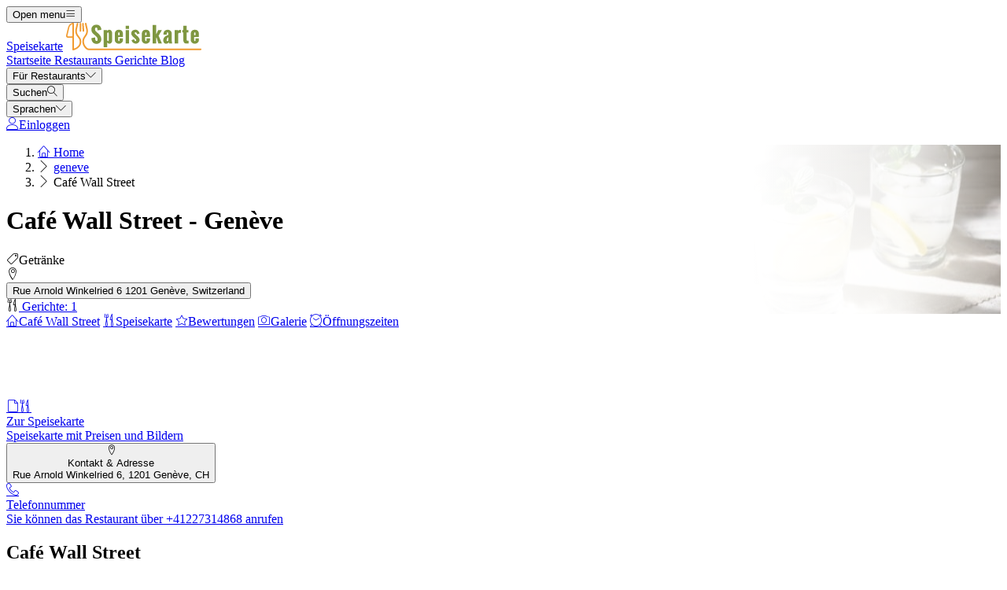

--- FILE ---
content_type: text/html; charset=UTF-8
request_url: https://speisekarte.menu/restaurants/geneve/cafe-wall-street-2
body_size: 19739
content:
<!DOCTYPE html><html lang="de" class="bg-gray-50 scroll-smooth"><head> <title>Café Wall Street aus Genève Speisekarte</title><meta charset="UTF-8"/><meta http-equiv="X-UA-Compatible" content="IE=edge"/><meta http-equiv="Content-Language" content="de"/><meta name="viewport" content="width=device-width,initial-scale=1.0"/><meta property="og:title" content="Café Wall Street aus Genève Speisekarte"/><meta name="description" content="Die Speisekarte für Café Wall Street aus Genève hat 1 Gerichte. Bestell von dem Menü hier."/><meta property="og:image" content="https://weur-cdn.speisekarte.menu/storage/media/company_gallery/135002739/conversions/contribution_gallery.jpg"/><meta property="og:description" content="Die Speisekarte für Café Wall Street aus Genève hat 1 Gerichte. Bestell von dem Menü hier."/><meta property="og:url" content="https://speisekarte.menu/restaurants/geneve/cafe-wall-street-2"/><meta property="og:site_name" content="Speisekarte.menu - Deine Speisekarte Online"/>  <meta property="og:type" content="website"/>  <meta property="og:locale" content="de_DE"/>  <meta name="twitter:card" content="summary"/>  <meta name="twitter:site:id" content="https://x.com/menulist_menu"/>  <meta name="twitter:title" content="Café Wall Street aus Genève Speisekarte"/><meta name="twitter:description" content="Die Speisekarte für Café Wall Street aus Genève hat 1 Gerichte. Bestell von dem Menü hier."/><meta name="twitter:image" content="https://weur-cdn.speisekarte.menu/storage/media/company_gallery/135002739/conversions/contribution_gallery.jpg"/><meta name="twitter:image:alt" content="Café Wall Street aus Genève Speisekarte"/><link rel="manifest" href="https://speisekarte.menu/manifest.json"/><meta name="theme-color" content="#7f9741"/>  <script type="application/ld+json">{"@context":"https://schema.org","@type":"FoodEstablishment","name":"Café Wall Street","url":"https://speisekarte.menu/restaurants/geneve/cafe-wall-street-2","telephone":["+41227314868"],"image":"https://weur-cdn.speisekarte.menu/storage/media/company_gallery/135002739/conversions/contribution_gallery.jpg","priceRange":"$$","aggregateRating":{"@type":"AggregateRating","ratingValue":4.4,"reviewCount":855},"servesCuisine":["Getränke"],"address":{"@type":"PostalAddress","streetAddress":"Rue Arnold Winkelried 6 1201 Genève, Switzerland","addressLocality":"Genève","addressCountry":{"@type":"Country","name":"CH"}},"description":"Die Speisekarte für Café Wall Street aus Genève hat 1 Gerichte. Bestell von dem Menü hier.","reviews":[{"@type":"Review","reviewRating":{"@type":"Rating","ratingValue":5},"author":{"@type":"Person","name":"e-m-dog1-mushroom887"},"reviewBody":"Einer meiner Lieblingsbars in Gva ist das Café Wall Street. Ich liebe die Atmosphäre an diesem Ort! Die Getränke sind schmackhaft und stark, und der Besitzer ist zu allen freundlich. Außerdem gibt es einen Raucherraum im Inneren der Bar, was großartig ist. Ich werde auf jeden Fall weiterhin dort abhängen und das Menü genießen!","inLanguage":"de"},{"@type":"Review","reviewRating":{"@type":"Rating","ratingValue":5},"author":{"@type":"Person","name":"paul-mcqueen-mushroo"},"reviewBody":"Essen: 5 Service: 5 Atmosphäre: 5 Preis pro Person: CHF 40–50 Parkplatz: Ausreichend verfügbar Parkmöglichkeiten: Kostenfreies Parken auf der Straße, kostenpflichtiges Parken auf der Straße","inLanguage":"de"},{"@type":"Review","reviewRating":{"@type":"Rating","ratingValue":5},"author":{"@type":"Person","name":"laurie-mandonnet-3"},"reviewBody":"Essen: 5 Service: 5 Atmosphäre: 5 Preis pro Person: CHF 10–20","inLanguage":"de"}],"openingHours":["Montag 16:00-02:00","Dienstag 16:00-02:00","Mittwoch 16:00-02:00","Donnerstag 16:00-02:00","Freitag 16:00-02:00","Samstag 16:00-02:00","Sonntag 14:00-00:00"],"acceptsReservations":false,"hasMenu":{"@type":"Menu","url":"https://speisekarte.menu/restaurants/geneve/cafe-wall-street-2/menu"}}</script>    <meta name="robots" content="index, follow"/>  <link rel="amphtml" href="https://speisekarte.menu/amp/restaurants/geneve/cafe-wall-street-2"/><link rel="canonical" href="https://speisekarte.menu/restaurants/geneve/cafe-wall-street-2"/> <link rel="dns-prefetch" href="https://pagead2.googlesyndication.com"><link rel="preconnect" href="https://pagead2.googlesyndication.com" crossorigin> <script async src="https://pagead2.googlesyndication.com/pagead/js/adsbygoogle.js?client=ca-pub-3704810061505744" crossorigin="anonymous"></script>    <link rel="preload" fetchpriority="high" as="image" href="https://img.speisekarte.menu/storage/media/category_hero_mobile/11601447/conversions/category_hero_mobile_thumb.jpg" type="image/jpeg">     <meta name="csrf-token" content="Uio9yGxUbhl43UORM9L9LDGTxQNTgXhYslIcEe4m"/><meta name="_token" content="Uio9yGxUbhl43UORM9L9LDGTxQNTgXhYslIcEe4m"/>  <meta property="fb:app_id" content="1135027279916151"/><meta property="fb:page_id" content="https://www.facebook.com/speisekarte.menu/"/>     <link rel="alternate" href="https://menuweb.menu/restaurants/geneve/cafe-wall-street-2" hreflang="en"/><link rel="alternate" href="https://speisekarte.menu/restaurants/geneve/cafe-wall-street-2" hreflang="de"/><link rel="alternate" href="https://lacarte.menu/restaurants/geneve/cafe-wall-street-2" hreflang="fr"/><link rel="alternate" href="https://carta.menu/restaurants/geneve/cafe-wall-street-2" hreflang="es"/><link rel="alternate" href="https://cardapio.menu/restaurants/geneve/cafe-wall-street-2" hreflang="pt"/><link rel="alternate" href="https://meniu.menu/restaurants/geneve/cafe-wall-street-2" hreflang="ro"/><link rel="alternate" href="https://piatti.menu/restaurants/geneve/cafe-wall-street-2" hreflang="it"/><link rel="alternate" href="https://kartaweb.menu/restaurants/geneve/cafe-wall-street-2" hreflang="pl"/><link rel="alternate" href="https://menukaart.menu/restaurants/geneve/cafe-wall-street-2" hreflang="nl"/>   <link rel="shortcut icon" id="favicon" type="image/x-icon" href="https://speisekarte.menu/assets/img/favicons/favicon-48x48.png"/><link rel="mask-icon" sizes="any" href="https://speisekarte.menu/assets/img/favicons/favicon.svg" content="#ed9e3c"/><link rel="apple-touch-icon" type="image/png" href="https://speisekarte.menu/assets/img/favicons/apple-touch-icon-180x180.png" sizes="180x180"/><style> @font-face { font-display: swap; font-family: 'Nunito'; font-style: normal; font-weight: 300; src: url(https://speisekarte.menu/fonts/nunito-v26-latin/nunito-v26-latin-300.woff2) format('woff2'); } @font-face { font-display: swap; font-family: 'Nunito'; font-style: normal; font-weight: 400; src: url(https://speisekarte.menu/fonts/nunito-v26-latin/nunito-v26-latin-regular.woff2) format('woff2'); } @font-face { font-display: swap; font-family: 'Nunito'; font-style: italic; font-weight: 400; src: url(https://speisekarte.menu/fonts/nunito-v26-latin/nunito-v26-latin-italic.woff2) format('woff2'); } @font-face { font-display: swap; font-family: 'Nunito'; font-style: normal; font-weight: 500; src: url(https://speisekarte.menu/fonts/nunito-v26-latin/nunito-v26-latin-500.woff2) format('woff2'); } @font-face { font-display: swap; font-family: 'Nunito'; font-style: normal; font-weight: 600; src: url(https://speisekarte.menu/fonts/nunito-v26-latin/nunito-v26-latin-600.woff2) format('woff2'); } @font-face { font-display: swap; font-family: 'Nunito'; font-style: normal; font-weight: 700; src: url(https://speisekarte.menu/fonts/nunito-v26-latin/nunito-v26-latin-700.woff2) format('woff2'); } </style><link rel="dns-prefetch" href="https://www.googletagmanager.com"><link rel="preconnect" href="https://www.googletagmanager.com" crossorigin><script> var BASE_URL = "https://speisekarte.menu"; window.Laravel = {"csrfToken":"Uio9yGxUbhl43UORM9L9LDGTxQNTgXhYslIcEe4m"}; </script> <link rel="preload" href="https://speisekarte.menu/build/assets/menulist-CgXeURSD.woff2" as="font" type="font/woff2" crossorigin>  <link rel="preload" as="style" href="https://speisekarte.menu/build/assets/app-BlLFf-Bi.css" /><link rel="modulepreload" href="https://speisekarte.menu/build/assets/app-DRnHhK1H.js" /><link rel="modulepreload" href="https://speisekarte.menu/build/assets/_commonjsHelpers-Cpj98o6Y.js" /><link rel="stylesheet" href="https://speisekarte.menu/build/assets/app-BlLFf-Bi.css" /><script type="module" src="https://speisekarte.menu/build/assets/app-DRnHhK1H.js"></script> </head><body>  <div x-data="{ openMobileMenu: false }" class="bg-white"><div class="relative z-99 lg:hidden"><div x-cloak x-show="openMobileMenu" x-transition:enter="transition-opacity ease-linear duration-300 transform" x-transition:enter-start="opacity-0" x-transition:enter-end="opacity-100" x-transition:leave="transition-opacity ease-linear duration-300 transform" x-transition:leave-start="opacity-100" x-transition:leave-end="opacity-0" class="fixed inset-0 bg-black/25" aria-hidden="true"></div><div x-cloak x-show="openMobileMenu" class="fixed inset-0 flex" x-id="['modal-title']" :aria-labelledby="$id('modal-title')" role="dialog" aria-modal="true"><div id="mobile-menu" x-cloak x-show="openMobileMenu" x-trap.noscroll="openMobileMenu" x-on:click.outside="openMobileMenu = false" x-transition:enter="transition ease-in-out duration-300 transform" x-transition:enter-start="-translate-x-full" x-transition:enter-end="translate-x-0" x-transition:leave="transition ease-in-out duration-300 transform" x-transition:leave-start="translate-x-0" x-transition:leave-end="-translate-x-full" class="relative flex w-full max-w-sm flex-col overflow-y-auto bg-white pb-12 shadow-xl" role="menu" :aria-hidden="!openMobileMenu"><div class="flex min-h-18 items-center px-4"><button x-on:click="openMobileMenu = false" type="button" class="relative rounded-md bg-white p-2 -ml-2.5 text-gray-400" aria-label="Close menu" :aria-expanded="openMobileMenu" aria-controls="mobile-menu"><span class="absolute -inset-0.5"></span><span class="sr-only">Close menu</span><span class="lnr lnr-cross text-2xl align-middle" aria-hidden="true"></span></button></div><div class="space-y-6 border-t border-gray-200 px-4 py-6"><div class="flow-root"><a href="https://speisekarte.menu" class="-m-2 block p-2 font-medium text-gray-900" role="menuitem"> Startseite </a></div><div class="flow-root"><a href="https://speisekarte.menu/restaurants" class="-m-2 block p-2 font-medium text-gray-900" role="menuitem"> Restaurants </a></div><div class="flow-root"><a href="https://speisekarte.menu/dishes" class="-m-2 block p-2 font-medium text-gray-900" role="menuitem"> Gerichte </a></div><div class="flow-root"><a href="https://speisekarte.menu/blog" class="-m-2 block p-2 font-medium text-gray-900" role="menuitem"> Blog </a></div><div x-data="{ collapse: false }" class="relative flow-root" role="menuitem"><button x-on:click="collapse = ! collapse" type="button" class="-m-2 flex items-center w-full p-2 font-medium text-gray-900" aria-haspopup="true" :aria-expanded="collapse" aria-controls="singup-mobilemenu"><span>Für Restaurants</span><span :class="collapse ? 'rotate-180' : 'rotate-0'" class="lnr lnr-chevron-down text-xs ml-auto transition-transform duration-300" aria-hidden="true"></span></button><div x-cloak x-show="collapse" x-transition:enter="transition ease-out duration-300 transform" x-transition:enter-start="opacity-0 -translate-y-2" x-transition:enter-end="opacity-100 translate-y-0" x-transition:leave="transition ease-in duration-200 transform" x-transition:leave-start="opacity-100 translate-y-0" x-transition:leave-end="opacity-0 -translate-y-2" id="singup-mobilemenu" role="menu" :aria-hidden="!collapse"><div class="px-2 py-4"><a href="https://speisekarte.menu/for-companies/get-started" class="flex py-2 text-sm/6 text-gray-700 hover:text-lime-700" role="menuitem"> Restaurant beanspruchen </a>  <a href="/info/428336/benefits" class="flex py-2 text-sm/6 text-gray-700 hover:text-lime-700" role="menuitem"> Vorteile für Ihr Restaurant </a>  <a href="/info/495178/free-website" class="flex py-2 text-sm/6 text-gray-700 hover:text-lime-700" role="menuitem"> Kostenlose Website Für Restaurant </a>  <a href="/info/641637/haeufig-gestellte-fragen" class="flex py-2 text-sm/6 text-gray-700 hover:text-lime-700" role="menuitem"> Häufig gestellte Fragen </a>  <a href="/info/684824/for-companies" class="flex py-2 text-sm/6 text-gray-700 hover:text-lime-700" role="menuitem"> Für Unternehmen </a>  <a href="https://speisekarte.menu/contact" class="flex py-2 text-sm/6 text-gray-700 hover:text-lime-700" role="menuitem"> Kontakt </a></div></div></div>  <div class="flow-root"><a href="https://speisekarte.menu/login" class="-m-2 block p-2 font-medium text-gray-900" role="menuitem"> Einloggen </a></div>   <div x-data="{ collapse: false }" class="relative flow-root" role="menuitem"><button x-on:click="collapse = ! collapse" type="button" class="-m-2 flex items-center w-full p-2 font-medium text-gray-900" aria-haspopup="true" :aria-expanded="collapse" aria-controls="language-mobilemenu"><span>Sprachen</span><span :class="collapse ? 'rotate-180' : 'rotate-0'" class="lnr lnr-chevron-down text-xs ml-auto transition-transform duration-300" aria-hidden="true"></span></button><div x-cloak x-show="collapse" x-transition:enter="transition ease-out duration-300 transform" x-transition:enter-start="opacity-0 -translate-y-2" x-transition:enter-end="opacity-100 translate-y-0" x-transition:leave="transition ease-in duration-200 transform" x-transition:leave-start="opacity-100 translate-y-0" x-transition:leave-end="opacity-0 -translate-y-2" id="language-mobilemenu" role="menu" :aria-hidden="!collapse"><div class="px-2 py-4">   <div class="flex py-2 text-sm/6 text-gray-700"><a href="https://menuweb.menu/restaurants/geneve/cafe-wall-street-2" rel="nofollow" hreflang="en" class="hover:text-lime-700" role="menuitem"> Menu </a> &nbsp;<span class="uppercase">(en)</span></div>   <div class="flex py-2 text-sm/6 text-gray-700"><a href="https://speisekarte.menu/restaurants/geneve/cafe-wall-street-2" rel="nofollow" hreflang="de" class="hover:text-lime-700" role="menuitem"> Speisekarte </a> &nbsp;<span class="uppercase">(de)</span></div>   <div class="flex py-2 text-sm/6 text-gray-700"><a href="https://lacarte.menu/restaurants/geneve/cafe-wall-street-2" rel="nofollow" hreflang="fr" class="hover:text-lime-700" role="menuitem"> Carte </a> &nbsp;<span class="uppercase">(fr)</span></div>   <div class="flex py-2 text-sm/6 text-gray-700"><a href="https://carta.menu/restaurants/geneve/cafe-wall-street-2" rel="nofollow" hreflang="es" class="hover:text-lime-700" role="menuitem"> Carta </a> &nbsp;<span class="uppercase">(es)</span></div>   <div class="flex py-2 text-sm/6 text-gray-700"><a href="https://cardapio.menu/restaurants/geneve/cafe-wall-street-2" rel="nofollow" hreflang="pt" class="hover:text-lime-700" role="menuitem"> Cardapio </a> &nbsp;<span class="uppercase">(pt)</span></div>   <div class="flex py-2 text-sm/6 text-gray-700"><a href="https://piatti.menu/restaurants/geneve/cafe-wall-street-2" rel="nofollow" hreflang="it" class="hover:text-lime-700" role="menuitem"> Piatti </a> &nbsp;<span class="uppercase">(it)</span></div>   <div class="flex py-2 text-sm/6 text-gray-700"><a href="https://menukaart.menu/restaurants/geneve/cafe-wall-street-2" rel="nofollow" hreflang="nl" class="hover:text-lime-700" role="menuitem"> Menukaart </a> &nbsp;<span class="uppercase">(nl)</span></div>  <a href="https://speisekarte.menu/more-languages" class="flex py-2 text-sm/6 font-bold text-gray-700 hover:text-lime-700" role="menuitem"> Alle Sprachen </a></div></div></div>  </div></div></div></div><div class="relative isolate z-98 bg-white border-b border-gray-200"><nav aria-label="Main navigation" class="mx-auto max-w-7xl px-4 lg:px-8"><div class="flex h-18 items-center"><button x-on:click="openMobileMenu = true" type="button" class="relative rounded-md bg-white p-2 -ml-1.5 text-gray-400 lg:hidden" aria-label="Open menu" :aria-expanded="openMobileMenu" aria-controls="mobile-menu"><span class="absolute -inset-0.5"></span><span class="sr-only">Open menu</span><span class="lnr lnr-menu text-2xl align-middle"></span></button><div class="ml-4 flex lg:ml-0"><a href="https://speisekarte.menu" aria-label="Home"><span class="sr-only">Speisekarte</span><img src="https://speisekarte.menu/assets/header/speisekarte.svg" alt="Speisekarte" width=180 class="h-[35px]" height="35" fetchpriority="high"></a></div><div class="hidden lg:ml-8 lg:block lg:self-stretch"><div class="flex h-full space-x-8" role="menubar"><a href="https://speisekarte.menu" class="flex items-center text-sm font-medium text-gray-700 hover:text-lime-700" role="menuitem"> Startseite </a><a href="https://speisekarte.menu/restaurants" class="flex items-center text-sm font-medium text-gray-700 hover:text-lime-700" role="menuitem"> Restaurants </a><a href="https://speisekarte.menu/dishes" class="flex items-center text-sm font-medium text-gray-700 hover:text-lime-700" role="menuitem"> Gerichte </a><a href="https://speisekarte.menu/blog" class="flex items-center text-sm font-medium text-gray-700 hover:text-lime-700" role="menuitem"> Blog </a><div x-data="dropdown" role="menuitem"><button type="button" x-on:click="toggle" class="text-sm font-medium text-gray-700 hover:text-lime-700 h-full" aria-haspopup="true" :aria-expanded="open" aria-controls="singup-menu"><span>Für Restaurants</span><span class="lnr lnr-chevron-down text-xs ml-2" aria-hidden="true"></span></button><div x-cloak x-show="open" x-on:click.outside="open = false" x-transition:enter="transition ease-out duration-200 transform" x-transition:enter-start="opacity-0 -translate-y-1" x-transition:enter-end="opacity-100 translate-y-0" x-transition:leave="transition ease-in duration-150 transform" x-transition:leave-start="opacity-100 translate-y-0" x-transition:leave-end="opacity-0 -translate-y-1" class="absolute inset-x-0 top-0 -z-98 bg-white pt-16 shadow-sm" id="singup-menu" role="menu" :aria-hidden="!open"><div class="mx-auto grid max-w-7xl grid-cols-1 gap-x-8 gap-y-10 px-2 sm:px-4 py-10 lg:grid-cols-2 lg:px-8"><div class="grid grid-cols-2 gap-x-6 sm:gap-x-8"><div><div class="text-sm/6 font-bold text-gray-500"> Für Restaurants </div><div class="mt-6 flow-root"><div class="-my-2"><a href="https://speisekarte.menu/for-companies/get-started" class="flex py-2 text-sm/6 text-gray-700 hover:text-lime-700" role="menuitem"> Restaurant beanspruchen </a>  <a href="/info/428336/benefits" class="flex py-2 text-sm/6 text-gray-700 hover:text-lime-700" role="menuitem"> Vorteile für Ihr Restaurant </a>  <a href="/info/495178/free-website" class="flex py-2 text-sm/6 text-gray-700 hover:text-lime-700" role="menuitem"> Kostenlose Website Für Restaurant </a>  <a href="/info/641637/haeufig-gestellte-fragen" class="flex py-2 text-sm/6 text-gray-700 hover:text-lime-700" role="menuitem"> Häufig gestellte Fragen </a>  <a href="/info/684824/for-companies" class="flex py-2 text-sm/6 text-gray-700 hover:text-lime-700" role="menuitem"> Für Unternehmen </a>  <a href="https://speisekarte.menu/contact" class="flex py-2 text-sm/6 text-gray-700 hover:text-lime-700" role="menuitem"> Kontakt </a></div></div></div><div><div class="text-sm/6 font-bold text-gray-500"> Über uns </div><div class="mt-6 flow-root"><div class="-my-2">  <a href="/info/220797/uber-uns" class="flex py-2 text-sm/6 text-gray-700 hover:text-lime-700" role="menuitem"> Über uns </a>  <a href="/info/398536/qualitaetsversprechen" class="flex py-2 text-sm/6 text-gray-700 hover:text-lime-700" role="menuitem"> Qualitätsversprechen </a>  <a href="/info/418475/press" class="flex py-2 text-sm/6 text-gray-700 hover:text-lime-700" role="menuitem"> Pressemitteilungen </a>  <a href="/info/575263/datenschutz" class="flex py-2 text-sm/6 text-gray-700 hover:text-lime-700" role="menuitem"> Datenschutzerklärung </a>  <a href="/info/743909/Nutzungsbedingungen" class="flex py-2 text-sm/6 text-gray-700 hover:text-lime-700" role="menuitem"> Allgemeine Geschäftsbedingungen </a>  <a href="/info/744706/allgemeine-cookie-richtlinie" class="flex py-2 text-sm/6 text-gray-700 hover:text-lime-700" role="menuitem"> Cookie-Richtlinie </a>  </div></div></div></div><div class="grid grid-cols-1 gap-10 sm:gap-8 lg:grid-cols-2"><div class="sr-only"> Neu </div>  <article class="relative isolate flex max-w-2xl flex-col gap-x-8 gap-y-6 sm:flex-row sm:items-start lg:flex-col lg:items-stretch"><div class="relative flex-none"><img class="aspect-2/1 w-full rounded-lg bg-gray-100 object-cover sm:aspect-video sm:h-32 lg:h-auto" src="https://img.speisekarte.menu/storage/media/2024/12/2148980280-1734518202-n08ws.jpg" alt="Chili con carne, Chorizo, Tabasco-Sauce, alle haben etwas gemeinsam: die Schärfe." loading="lazy"><div class="absolute inset-0 rounded-lg ring-1 ring-gray-900/10 ring-inset"></div></div><div><div class="flex items-center gap-x-4"><time datetime="2026-01-16" class="text-sm/6 text-gray-600"> 16. Jan 2026 </time><span class="rounded-full bg-gray-50 px-3 py-1.5 text-xs font-medium text-gray-600"> Blogpost </span></div><div class="mt-2 text-sm/6 font-semibold text-gray-900 hover:text-lime-700 line-clamp-2"><a href="https://speisekarte.menu/blogpost/278530/scharfe-gerichte"><span class="absolute inset-0"></span> Chili con carne, Chorizo, Tabasco-Sauce, alle haben etwas gemeinsam: die Schärfe. </a></div><p class="mt-2 text-sm/6 text-gray-600 line-clamp-2">Nicht jeder verträgt sie, doch einige lieben sie: die Schärfe im Essen. Doch was ist Schärfe überhaupt?</p></div></article>  <article class="relative isolate flex max-w-2xl flex-col gap-x-8 gap-y-6 sm:flex-row sm:items-start lg:flex-col lg:items-stretch"><div class="relative flex-none"><img class="aspect-2/1 w-full rounded-lg bg-gray-100 object-cover sm:aspect-video sm:h-32 lg:h-auto" src="https://img.speisekarte.menu/storage/media/2024/12/126817-1734515403-7L62Y.jpg" alt="Im Kuchen, Braten, Chutney oder Saft - so vielseitig sind Äpfel!" loading="lazy"><div class="absolute inset-0 rounded-lg ring-1 ring-gray-900/10 ring-inset"></div></div><div><div class="flex items-center gap-x-4"><time datetime="2026-01-11" class="text-sm/6 text-gray-600"> 11. Jan 2026 </time><span class="rounded-full bg-gray-50 px-3 py-1.5 text-xs font-medium text-gray-600"> Blogpost </span></div><div class="mt-2 text-sm/6 font-semibold text-gray-900 hover:text-lime-700 line-clamp-2"><a href="https://speisekarte.menu/blogpost/696814/apfel-sorten-und-konsum"><span class="absolute inset-0"></span> Im Kuchen, Braten, Chutney oder Saft - so vielseitig sind Äpfel! </a></div><p class="mt-2 text-sm/6 text-gray-600 line-clamp-2">Man sollte sich wohl nicht von der Sortenvielfalt erschlagen lassen, ansonsten ist der Apfel selbst ein kleines leckeres Früchtchen.</p></div></article>  </div></div></div></div></div></div><div class="ml-auto flex items-center"><div x-data="{ openSearchModal: false }" class="relative" role="dialog" aria-modal="true" aria-label="Search restaurants" x-id="['modal-title']" :aria-labelledby="$id('modal-title')"><button x-on:click="openSearchModal = true" type="button" class="p-2 -mr-1.5 text-gray-400 hover:text-gray-500" aria-haspopup="true" :aria-expanded="openSearchModal" aria-controls="search-menu" tabindex="0"><span class="sr-only">Suchen</span><span class="lnr lnr-magnifier text-xl align-middle"></span></button><div x-cloak x-show="openSearchModal" x-transition:enter="ease-out duration-300" x-transition:enter-start="opacity-0" x-transition:enter-end="opacity-100" x-transition:leave="ease-in duration-200" x-transition:leave-start="opacity-100" x-transition:leave-end="opacity-0" class="fixed inset-0 bg-gray-500/25 transition-opacity" aria-hidden="true"></div><div x-cloak x-show="openSearchModal" class="fixed inset-0 z-100 w-screen overflow-y-auto p-4 sm:p-6 md:p-20"><div x-cloak x-show="openSearchModal" x-trap.noscroll="openSearchModal" x-on:click.outside="openSearchModal = false" x-on:keydown.esc="openSearchModal = false" x-transition:enter="ease-out duration-300" x-transition:enter-start="opacity-0 scale-95" x-transition:enter-end="opacity-100 scale-100" x-transition:leave="ease-in duration-200" x-transition:leave-start="opacity-100 scale-100" x-transition:leave-end="opacity-0 scale-95" id="search-menu" role="searchbox" :aria-hidden="!openSearchModal" class="mx-auto w-full max-w-3xl transform transition-all bg-white rounded-sm p-4 md:p-6" tabindex="-1"> <div x-data="restaurantsSearch" class="w-full max-w-3xl mx-auto space-y-4"><div class="flex flex-wrap gap-2"><template x-if="selectedCategories.length"><template x-for="selectedCategory in selectedCategories" :key="`selected-category-${selectedCategory.id}`"><button x-on:click="toggleCategory(selectedCategory)" type="button" class="inline-flex items-center gap-1 space-x-1 capitalize px-3 py-1 rounded-full bg-lime-100 text-lime-700"><span x-text="selectedCategory.name"></span><span class="text-xs" aria-hidden="true">x</span></button></template></template><template x-if="selectedAmenities.length"><template x-for="selectedAmenity in selectedAmenities" :key="`selected-amenity-${selectedAmenity.id}`"><button x-on:click="toggleAmenity(selectedAmenity)" type="button" class="inline-flex items-center gap-1 space-x-1 capitalize px-3 py-1 rounded-full bg-lime-100 text-lime-700"><span x-text="selectedAmenity.name"></span><span class="text-xs" aria-hidden="true">x</span></button></template></template><template x-if="selectedTags.length"><template x-for="selectedTag in selectedTags" :key="`selected-tag-${selectedTag.id}`"><button x-on:click="toggleTag(selectedTag)" type="button" class="inline-flex items-center gap-1 space-x-1 capitalize px-3 py-1 rounded-full bg-lime-100 text-lime-700"><span x-text="selectedTag.name"></span><span class="text-xs" aria-hidden="true">x</span></button></template></template></div><div class="relative flex items-center gap-2 justify-center w-full"><div><button x-on:click="fetchFilters" class="w-14 h-10.5 flex items-center justify-center px-4 py-2.5 rounded-lg border border-gray-300 bg-white text-gray-800" x-bind:class="showFilters || keyword || selectedCategories.length || selectedAmenities.length || selectedRating || selectedRange ? 'border-yellow-500 bg-yellow-500 text-white' : 'border-gray-300 bg-white text-gray-800'"><template x-if="!loadingFilters"><span class="lnr lnr-funnel text-xl" aria-hidden="true"></span></template><template x-if="loadingFilters"> <svg xmlns="http://www.w3.org/2000/svg" fill="none" viewBox="0 0 24 24" aria-hidden="true" class="animate-spin size-5"><circle class="opacity-25" cx="12" cy="12" r="10" stroke="currentColor" stroke-width="4"></circle><path class="opacity-75" fill="currentColor" d="M4 12a8 8 0 018-8V0C5.373 0 0 5.373 0 12h4zm2 5.291A7.962 7.962 0 014 12H0c0 3.042 1.135 5.824 3 7.938l3-2.647z"></path></svg> </template><span class="sr-only">Filter</span></button><div x-show="showFilters" x-trap="showFilters" x-cloak x-on:click.outside="showFilters = false" x-on:keydown.esc="showFilters = false" x-transition:enter="transition ease-out duration-100 transform" x-transition:enter-start="opacity-0 scale-95" x-transition:enter-end="opacity-100 scale-100" x-transition:leave="transition ease-in duration-75 transform" x-transition:leave-start="opacity-100 scale-100" x-transition:leave-end="opacity-0 scale-95" class="absolute left-0 top-full mt-2 z-100 w-full origin-top-left bg-white shadow ring-1 ring-black/5 focus:outline-none"><div class="relative p-4"><button x-on:click="showFilters = false" class="absolute top-0 right-0 flex p-2 rounded-md text-gray-400 hover:text-gray-600 focus:outline-none"><span class="lnr lnr-cross text-lg" aria-hidden="true"></span><span class="sr-only">Schließen</span></button><div class="grid grid-cols-1 sm:grid-cols-2 md:grid-cols-3 gap-4"><div class="space-y-2"><p class="text-md text-gray-500">Hauptkategorien</p><template x-for="category in categories" x-bind:key="`category-${category.id}`"><div x-id="['category-input']" class="flex items-start"><input x-on:input.change="toggleCategory(category)" type="checkbox" class="h-4 w-4 text-yellow-500 border-gray-300 rounded checked:border-yellow-500 focus:ring-yellow-500" name="selectedCategories" x-bind:id="$id('category-input')" x-bind:checked="isSelectedCategory(category.slug)"><label x-bind:for="$id('category-input')" class="inline-block ml-3 text-sm/4 text-gray-700"><span x-text="category.name"></span></label></div></template></div><div class="space-y-2"><p class="text-md text-gray-500">Ausstattung</p><template x-for="amenity in amenities" x-bind:key="`amenity-${amenity.id}`"><div x-id="['amenity-input']" class="flex items-start"><input x-on:input.change="toggleAmenity(amenity)" type="checkbox" class="h-4 w-4 text-yellow-500 border-gray-300 rounded checked:border-yellow-500 focus:ring-yellow-500" name="selectedCategories" x-bind:id="$id('amenity-input')" x-bind:checked="isSelectedAmenity(amenity.slug)"><label x-bind:for="$id('amenity-input')" class="inline-block ml-3 text-sm/4 text-gray-700"><span x-text="amenity.name"></span></label></div></template></div><div class="space-y-4"><div class="space-y-2"><p class="text-md text-gray-500">Bewertungen</p><div x-data="{ hover: 0 }" class="flex items-center mb-4 gap-1 h-9"><template x-for="i in 5"><button type="button" x-on:mouseover="hover = i" x-on:mouseleave="hover = 0" x-on:click="selectedRating = i" x-bind:class="{ 'text-yellow-500': i <= (hover || selectedRating), 'text-gray-300': i > (hover || selectedRating) }" class="text-3xl focus:outline-none transition-colors duration-150"> ★ </button></template></div></div><div class="space-y-2"><p class="text-md text-gray-500">Radius</p><div class="flex items-center gap-2"><input x-model="defaultRange" type="range" min="1" max="50" step="1" class="w-full h-2 bg-gray-200 rounded-lg appearance-none cursor-pointer"><div class="bg-lime-700 text-white px-3 py-1 rounded-full text-sm whitespace-nowrap"><template x-if="selectedRange"><span><span x-text="selectedRange">10</span> KM</span></template><template x-if="!selectedRange"><span>10 KM</span></template></div></div></div><div class="mt-6"> <input type="text" class="w-full border border-gray-300 rounded-lg placeholder:text-gray-300 focus:ring-2 focus:ring-yellow-500 focus:border-yellow-500 outline-none transition-all px-4 py-2" x-model="keyword" id="keyword" name="keyword" placeholder="Keyword" autocomplete="off" /> </div></div></div><div class="flex flex-col sm:flex-row flex-wrap justify-center gap-2 mt-6"> <button  type="button" class="inline-flex items-center justify-center gap-2 border rounded-md focus:outline-none px-4 py-2 text-sm border-yellow-500 text-white bg-yellow-500 shadow-xs hover:bg-white hover:text-yellow-500 transition-colors" x-on:click="search()"> <span class="lnr lnr-magnifier text-md" aria-hidden="true"></span><span>Suchen</span> </button>  <button  type="button" class="inline-flex items-center justify-center gap-2 border rounded-md focus:outline-none px-4 py-2 text-sm border-yellow-500 text-white bg-yellow-500 shadow-xs hover:bg-white hover:text-yellow-500 transition-colors" x-on:click="search('map-view')"> <span class="lnr lnr-map text-md" aria-hidden="true"></span><span>Kartenansicht</span> </button>  <button  type="button" class="inline-flex items-center justify-center gap-2 border rounded-md focus:outline-none px-4 py-2 text-sm border-yellow-500 text-white bg-yellow-500 shadow-xs hover:bg-white hover:text-yellow-500 transition-colors" x-on:click="search('foodmash')"> <span class="lnr lnr-dinner text-md" aria-hidden="true"></span><span>Entdecke Gerichte</span> </button>  <button  type="button" class="inline-flex items-center justify-center gap-2 border rounded-md focus:outline-none px-4 py-2 text-sm border-yellow-500 text-white bg-yellow-500 shadow-xs hover:bg-white hover:text-yellow-500 transition-colors" x-on:click="search('ai-assistant')"> <span class="lnr lnr-bubbles text-md" aria-hidden="true"></span><span>KI-Assistent</span> </button>  <button  type="button" class="inline-flex items-center justify-center gap-2 border rounded-md focus:outline-none px-4 py-2 text-sm border-gray-500 text-gray-500 bg-white shadow-xs hover:bg-gray-500 hover:text-white transition-colors capitalize" x-on:click="resetFilters"> <span class="lnr lnr-sync text-md" aria-hidden="true"></span> Filter zurücksetzen </button>  </div></div></div></div><div x-on:address-selected="selectedAddress = $event.detail" class="w-full"> <div x-data="citiesAutocomplete" x-on:reset-filters.window="resetAddress" class="relative w-full"><div class="relative"><div class="absolute inset-y-0 left-0 flex items-center pl-3"><button x-on:click="detectLocation" type="button" class="p-1 text-gray-800 hover:text-yellow-500" title="Meinen Standort verwenden"><template x-if="!loading"><span class="lnr lnr-map-marker text-xl align-middle" aria-hidden="true"></span></template><template x-if="loading"> <svg xmlns="http://www.w3.org/2000/svg" fill="none" viewBox="0 0 24 24" aria-hidden="true" class="animate-spin size-5 text-yellow-500"><circle class="opacity-25" cx="12" cy="12" r="10" stroke="currentColor" stroke-width="4"></circle><path class="opacity-75" fill="currentColor" d="M4 12a8 8 0 018-8V0C5.373 0 0 5.373 0 12h4zm2 5.291A7.962 7.962 0 014 12H0c0 3.042 1.135 5.824 3 7.938l3-2.647z"></path></svg> </template></button></div> <input type="text" class="w-full border border-gray-300 rounded-lg placeholder:text-gray-300 focus:ring-2 focus:ring-yellow-500 focus:border-yellow-500 outline-none transition-all px-4 py-2 ps-12" x-ref="location" x-on:input.debounce.500ms="fetchLocations($event.target.value)" x-on:keydown.down.prevent="$focus.within($refs.locationDropdown).first()" value="" name="location" placeholder="Stadt" autocomplete="off" /> </div><ul x-cloak x-ref="locationDropdown" x-show="showLocations" x-on:click.outside="showLocations = false" x-trap="showLocations" x-on:keydown.down.prevent="$focus.next()" x-on:keydown.up.prevent="$focus.previous()" x-on:keydown.esc="showLocations = false" x-transition:enter="transition ease-out duration-100 transform" x-transition:enter-start="opacity-0 scale-95" x-transition:enter-end="opacity-100 scale-100" x-transition:leave="transition ease-in duration-75 transform" x-transition:leave-start="opacity-100 scale-100" x-transition:leave-end="opacity-0 scale-95" class="absolute z-100 right-0 origin-top-right w-full bg-white mt-2 shadow ring-1 ring-black/5 focus:outline-none py-1"><template x-for="(location, index) in locations" :key="`location-${location.id}`"><li x-on:click="setAddress(location)" x-on:keydown.enter.prevent="setAddress(location)" x-on:keydown.space.prevent="setAddress(location)" class="px-4 py-2 text-sm text-gray-700 hover:text-lime-700 cursor-pointer" tabindex="-1"><span x-text="location.label"></span></li></template><template x-if="!locations.length"><li class="px-4 py-2 text-sm text-gray-500 italic" tabindex="-1">Keine Städte gefunden</li></template></ul></div>    </div></div><div class="flex flex-col md:flex-row justify-center gap-2"><div class="flex gap-2"> <button  type="button" class="inline-flex items-center justify-center gap-2 border rounded-md focus:outline-none px-4 py-2 text-sm border-yellow-500 text-white bg-yellow-500 shadow-xs hover:bg-white hover:text-yellow-500 transition-colors w-full text-nowrap" x-on:click="search()"> <span class="lnr lnr-magnifier text-md" aria-hidden="true"></span><span>Suchen</span> </button>  <button  type="button" class="inline-flex items-center justify-center gap-2 border rounded-md focus:outline-none px-4 py-2 text-sm border-yellow-500 text-white bg-yellow-500 shadow-xs hover:bg-white hover:text-yellow-500 transition-colors w-full text-nowrap" x-on:click="search('map-view')"> <span class="lnr lnr-map text-md" aria-hidden="true"></span><span>Kartenansicht</span> </button>  </div><div class="flex gap-2"> <button  type="button" class="inline-flex items-center justify-center gap-2 border rounded-md focus:outline-none px-4 py-2 text-sm border-yellow-500 text-white bg-yellow-500 shadow-xs hover:bg-white hover:text-yellow-500 transition-colors w-full text-nowrap" x-on:click="search('foodmash')"> <span class="lnr lnr-dinner text-md" aria-hidden="true"></span><span>Entdecke Gerichte</span> </button>  <button  type="button" class="inline-flex items-center justify-center gap-2 border rounded-md focus:outline-none px-4 py-2 text-sm border-yellow-500 text-white bg-yellow-500 shadow-xs hover:bg-white hover:text-yellow-500 transition-colors w-full text-nowrap" x-on:click="search('ai-assistant')"> <span class="lnr lnr-bubbles text-md" aria-hidden="true"></span><span>KI-Assistent</span> </button>  </div></div></div>    </div></div></div>  <div x-data="dropdown" class="relative hidden lg:ml-6 lg:inline-block text-left"><button type="button" x-on:click="toggle" class="text-sm font-medium text-gray-700 hover:text-lime-700 h-full" aria-haspopup="true" :aria-expanded="open" aria-controls="language-menu"><span>Sprachen</span><span class="lnr lnr-chevron-down text-xs ml-2" aria-hidden="true"></span></button><div x-cloak x-show="open" x-on:click.outside="open = false" x-transition:enter="transition ease-out duration-100 transform" x-transition:enter-start="opacity-0 scale-95" x-transition:enter-end="opacity-100 scale-100" x-transition:leave="transition ease-in duration-75 transform" x-transition:leave-start="opacity-100 scale-100" x-transition:leave-end="opacity-0 scale-95" class="absolute right-0 mt-4 w-52 origin-top-right bg-white shadow-sm ring-1 ring-black/5 focus:outline-hidden" id="language-menu" role="menu" :aria-hidden="!open"><div class="py-1" role="none">   <div class="px-4 py-2 text-sm text-gray-700" role="none"><a href="https://menuweb.menu/restaurants/geneve/cafe-wall-street-2" rel="nofollow" hreflang="en" class="hover:text-lime-700" role="menuitem"> Menu </a><span class="uppercase">(en)</span></div>   <div class="px-4 py-2 text-sm text-gray-700" role="none"><a href="https://speisekarte.menu/restaurants/geneve/cafe-wall-street-2" rel="nofollow" hreflang="de" class="hover:text-lime-700" role="menuitem"> Speisekarte </a><span class="uppercase">(de)</span></div>   <div class="px-4 py-2 text-sm text-gray-700" role="none"><a href="https://lacarte.menu/restaurants/geneve/cafe-wall-street-2" rel="nofollow" hreflang="fr" class="hover:text-lime-700" role="menuitem"> Carte </a><span class="uppercase">(fr)</span></div>   <div class="px-4 py-2 text-sm text-gray-700" role="none"><a href="https://carta.menu/restaurants/geneve/cafe-wall-street-2" rel="nofollow" hreflang="es" class="hover:text-lime-700" role="menuitem"> Carta </a><span class="uppercase">(es)</span></div>   <div class="px-4 py-2 text-sm text-gray-700" role="none"><a href="https://cardapio.menu/restaurants/geneve/cafe-wall-street-2" rel="nofollow" hreflang="pt" class="hover:text-lime-700" role="menuitem"> Cardapio </a><span class="uppercase">(pt)</span></div>   <div class="px-4 py-2 text-sm text-gray-700" role="none"><a href="https://piatti.menu/restaurants/geneve/cafe-wall-street-2" rel="nofollow" hreflang="it" class="hover:text-lime-700" role="menuitem"> Piatti </a><span class="uppercase">(it)</span></div>   <div class="px-4 py-2 text-sm text-gray-700" role="none"><a href="https://menukaart.menu/restaurants/geneve/cafe-wall-street-2" rel="nofollow" hreflang="nl" class="hover:text-lime-700" role="menuitem"> Menukaart </a><span class="uppercase">(nl)</span></div>  <a href="https://speisekarte.menu/more-languages" class="block px-4 py-2 text-sm font-bold text-gray-700 hover:text-lime-700" role="menuitem"> Alle Sprachen </a></div></div></div>   <div class="hidden lg:ml-6 lg:inline-block"> <a href="https://speisekarte.menu/login" class="inline-flex items-center justify-center gap-2 border rounded-md focus:outline-none px-4 py-2 text-sm border-yellow-500 text-yellow-500 bg-white shadow-xs hover:bg-yellow-500 hover:text-white transition-colors"  > <span class="lnr lnr-user text-md" aria-hidden="true"></span><span>Einloggen</span> </a>  </div>   </div></div></nav></div></div>  <main class="max-w-7xl mx-auto px-2 sm:px-4 lg:px-8 mt-4 space-y-8"><div class="space-y-4">   <header class="p-4 bg-white rounded-md shadow-sm relative overflow-hidden restaurant-header"  style="--restaurant-bg-img: url('https://img.speisekarte.menu/storage/media/category_hero_mobile/11601447/conversions/category_hero_mobile_thumb.jpg');" > <nav aria-label="Breadcrumb" class="flex"><ol role="list" itemscope itemtype="https://schema.org/BreadcrumbList" class="flex flex-nowrap items-center gap-2 whitespace-nowrap overflow-hidden">  <li itemprop="itemListElement" itemscope itemtype="https://schema.org/ListItem" class="flex items-center gap-2 overflow-hidden "><meta itemprop="position" content="1"/>   <a href="https://speisekarte.menu" itemid="https://speisekarte.menu" itemprop="item" class="text-gray-400 hover:text-gray-500 capitalize">  <span class="lnr lnr-home text-lg" aria-hidden="true"></span><span itemprop="name" class="sr-only"> Home </span>  </a>  </li>  <li itemprop="itemListElement" itemscope itemtype="https://schema.org/ListItem" class="flex items-center gap-2 overflow-hidden "><meta itemprop="position" content="2"/>  <span class="lnr lnr-chevron-right text-xs shrink-0 text-gray-400" aria-hidden="true"></span>   <a href="https://speisekarte.menu/search/restaurants/city/geneve" itemid="https://speisekarte.menu/search/restaurants/city/geneve" itemprop="item" class="text-gray-400 hover:text-gray-500 capitalize">  <span itemprop="name"> geneve </span>  </a>  </li>  <li itemprop="itemListElement" itemscope itemtype="https://schema.org/ListItem" class="flex items-center gap-2 overflow-hidden flex-1"><meta itemprop="position" content="3"/>  <span class="lnr lnr-chevron-right text-xs shrink-0 text-gray-400" aria-hidden="true"></span>   <span itemprop="name" aria-current="page" class="text-gray-400 truncate"> Café Wall Street </span>  </li>  </ol></nav>  <h1 class="flex items-center space-x-2 mt-3 text-2xl font-bold leading-7 text-gray-900 sm:text-3xl sm:truncate sm:leading-10">  <span>Café Wall Street - Genève</span></h1><div class="mt-1 flex flex-col sm:flex-row sm:flex-wrap sm:mt-0 sm:space-x-6">  <div class="mt-2 flex items-start text-sm text-gray-500"><span class="lnr lnr-tag text-xl mr-1.5 leading-5" aria-hidden="true"></span><span class="block truncate">Getränke</span></div>  <div class="mt-2 flex items-start text-sm text-gray-500"><span class="lnr lnr-map-marker text-xl mr-1.5 leading-5" aria-hidden="true"></span> <div x-data="map" x-init="init"><button x-on:click="openMap = true" class="w-full h-full text-left"> <span class="text-left hover:text-lime-700">Rue Arnold Winkelried 6 1201 Genève, Switzerland</span> </button><div x-show="openMap" x-cloak x-on:keydown.escape.prevent.stop="openMap = false" class="relative z-100" x-id="['modal-title']" :aria-labelledby="$id('modal-title')" role="dialog" aria-modal="true"><div x-show="openMap" x-transition:enter="ease-out duration-300" x-transition:enter-start="opacity-0" x-transition:enter-end="opacity-100" x-transition:leave="ease-in duration-200" x-transition:leave-start="opacity-100" x-transition:leave-end="opacity-0" class="fixed inset-0 bg-gray-500/75 transition-opacity" aria-hidden="true"></div><div x-on:click="openMap = false" class="fixed inset-0 w-screen overflow-y-auto"><div class="flex flex-col min-h-full justify-center p-4 text-center sm:items-center"><div x-show="openMap" x-on:click.stop x-trap.noscroll.inert="openMap" x-transition:enter="ease-out duration-300" x-transition:enter-start="opacity-0 translate-y-4 sm:translate-y-0 sm:scale-95" x-transition:enter-end="opacity-100 translate-y-0 sm:scale-100" x-transition:leave="ease-in duration-200" x-transition:leave-start="opacity-100 translate-y-0 sm:scale-100" x-transition:leave-end="opacity-0 translate-y-4 sm:translate-y-0 sm:scale-95" class="relative transform bg-white transition-all"><div class="relative w-full sm:w-[80vw] h-[80vh]"><iframe class="w-full h-full border-none" loading="lazy" allowfullscreen :src="mapSrc"></iframe></div><button x-on:click="openMap = false" type="button" class="inline-flex items-center justify-center gap-2 border shadow-xs text-nowrap focus:outline-none transition-colors p-2 text-sm border-yellow-500 text-white bg-yellow-500 hover:bg-white hover:text-yellow-500 rounded-full absolute -right-2.5 -top-2.5 z-100"><span class="sr-only">Close Map</span><span class="lnr lnr-cross text-xl align-middle" aria-hidden="true"></span></button></div></div></div></div></div>    </div>  <div class="mt-2 flex items-start text-sm text-gray-500"><span class="lnr lnr-dinner text-xl mr-1.5 leading-5" aria-hidden="true"></span><a href="https://speisekarte.menu/restaurants/geneve/cafe-wall-street-2/menu" class="hover:text-lime-700"> Gerichte: 1 </a></div>  </div></header> <div x-data="tabsScroll" class="relative bg-white rounded-md shadow-sm border-b border-gray-200"><button x-show="canScroll" x-cloak x-on:click="scrollLeft" class="bg-white rounded-l-md absolute left-0 top-0 bottom-0 z-10 px-3" x-bind:disabled="!canScrollLeft"><span class="sr-only">Scroll left</span><span class="lnr lnr-chevron-right text-gray-500 text-md block rotate-y-180" aria-hidden="true"></span></button><div class="px-10 sm:px-3" x-bind:class="{'px-10': canScroll, 'sm:px-3': !canScroll}"><nav id="tabs-scroll-container" x-on:scroll.debounce.100ms="updateState" class="-mb-px flex space-x-8 max-w-full overflow-x-auto no-scrollbar scroll-smooth" aria-label="Tabs"><a href="https://speisekarte.menu/restaurants/geneve/cafe-wall-street-2" class="inline-flex items-center gap-2 border-b-2 px-1 py-4 text-sm font-medium text-nowrap active text-yellow-500 border-yellow-500" aria-current="page"><span class="lnr lnr-home text-lg/6" aria-hidden="true"></span><span>Café Wall Street</span></a>  <a href="https://speisekarte.menu/restaurants/geneve/cafe-wall-street-2/menu" class="inline-flex items-center gap-2 border-b-2 px-1 py-4 text-sm font-medium text-nowrap border-transparent text-gray-500 hover:border-gray-300 hover:text-gray-700" ><span class="lnr lnr-dinner text-lg" aria-hidden="true"></span><span>Speisekarte</span></a>   <a href="https://speisekarte.menu/restaurants/geneve/cafe-wall-street-2/reviews" class="inline-flex items-center gap-2 border-b-2 px-1 py-4 text-sm font-medium text-nowrap border-transparent text-gray-500 hover:border-gray-300 hover:text-gray-700" ><span class="lnr lnr-star text-lg" aria-hidden="true"></span><span>Bewertungen</span></a>   <a href="https://speisekarte.menu/restaurants/geneve/cafe-wall-street-2/gallery" class="inline-flex items-center gap-2 border-b-2 px-1 py-4 text-sm font-medium text-nowrap border-transparent text-gray-500 hover:border-gray-300 hover:text-gray-700" ><span class="lnr lnr-camera text-lg" aria-hidden="true"></span><span>Galerie</span></a>   <a href="https://speisekarte.menu/restaurants/geneve/cafe-wall-street-2/hours" class="inline-flex items-center gap-2 border-b-2 px-1 py-4 text-sm font-medium text-nowrap border-transparent text-gray-500 hover:border-gray-300 hover:text-gray-700" ><span class="lnr lnr-clock text-lg" aria-hidden="true"></span><span>Öffnungszeiten</span></a>    </nav></div><button x-show="canScroll" x-cloak x-on:click="scrollRight" class="bg-white rounded-r-md absolute right-0 top-0 bottom-0 z-10 px-3" x-bind:disabled="!canScrollRight"><span class="sr-only">Scroll right</span><span class="lnr lnr-chevron-right text-gray-500 text-md" aria-hidden="true"></span></button></div> </div>  <div class="vld-advertising-ad"><ins class="adsbygoogle" style="display:block;width:728px;height:90px;" data-ad-client="ca-pub-3704810061505744" data-ad-slot="3227457977"></ins><script> (adsbygoogle = window.adsbygoogle || []).push({});</script></div>  <div class="grid grid-cols-1 md:grid-cols-2 xl:grid-cols-4 gap-4 md:gap-8">  <a href="https://speisekarte.menu/restaurants/geneve/cafe-wall-street-2/menu" class="flex items-center bg-white border border-gray-200 rounded-md p-2 shadow-xs hover:shadow-sm transition min-w-0"><div class="flex-shrink-0 relative h-10 w-10 mr-4 ml-2"><span class="lnr lnr-file-empty text-[2.5rem] text-lime-700 absolute inset-0"></span><span class="lnr lnr-dinner text-md text-yellow-500 absolute inset-y-1/3 inset-x-1/3"></span></div><div class="flex-grow w-0"><div class="text-lg font-bold text-gray-900 truncate"> Zur Speisekarte </div><div class="text-sm text-gray-500 line-clamp-2"> Speisekarte mit Preisen und Bildern </div></div></a>  <div x-data="map" x-init="init"><button x-on:click="openMap = true" class="w-full h-full text-left"> <div class="flex items-center bg-white border border-gray-200 rounded-md p-2 shadow-xs hover:shadow-sm transition min-w-0 h-full"><div class="flex-shrink-0 h-10 w-10 mr-4 ml-2"><span class="lnr lnr-map-marker text-[2.5rem] text-lime-700"></span></div><div class="flex-grow w-0"><div class="text-lg font-bold text-gray-900 truncate"> Kontakt &amp; Adresse </div><div class="text-sm text-gray-500 line-clamp-2"> Rue Arnold Winkelried 6, 1201 Genève, CH </div></div></div> </button><div x-show="openMap" x-cloak x-on:keydown.escape.prevent.stop="openMap = false" class="relative z-100" x-id="['modal-title']" :aria-labelledby="$id('modal-title')" role="dialog" aria-modal="true"><div x-show="openMap" x-transition:enter="ease-out duration-300" x-transition:enter-start="opacity-0" x-transition:enter-end="opacity-100" x-transition:leave="ease-in duration-200" x-transition:leave-start="opacity-100" x-transition:leave-end="opacity-0" class="fixed inset-0 bg-gray-500/75 transition-opacity" aria-hidden="true"></div><div x-on:click="openMap = false" class="fixed inset-0 w-screen overflow-y-auto"><div class="flex flex-col min-h-full justify-center p-4 text-center sm:items-center"><div x-show="openMap" x-on:click.stop x-trap.noscroll.inert="openMap" x-transition:enter="ease-out duration-300" x-transition:enter-start="opacity-0 translate-y-4 sm:translate-y-0 sm:scale-95" x-transition:enter-end="opacity-100 translate-y-0 sm:scale-100" x-transition:leave="ease-in duration-200" x-transition:leave-start="opacity-100 translate-y-0 sm:scale-100" x-transition:leave-end="opacity-0 translate-y-4 sm:translate-y-0 sm:scale-95" class="relative transform bg-white transition-all"><div class="relative w-full sm:w-[80vw] h-[80vh]"><iframe class="w-full h-full border-none" loading="lazy" allowfullscreen :src="mapSrc"></iframe></div><button x-on:click="openMap = false" type="button" class="inline-flex items-center justify-center gap-2 border shadow-xs text-nowrap focus:outline-none transition-colors p-2 text-sm border-yellow-500 text-white bg-yellow-500 hover:bg-white hover:text-yellow-500 rounded-full absolute -right-2.5 -top-2.5 z-100"><span class="sr-only">Close Map</span><span class="lnr lnr-cross text-xl align-middle" aria-hidden="true"></span></button></div></div></div></div></div>    <a href="tel:+41227314868" class="flex items-center bg-white border border-gray-200 rounded-md p-2 shadow-xs hover:shadow-sm transition min-w-0"><div class="flex-shrink-0 h-10 w-10 mr-4 ml-2"><span class="lnr lnr-phone-handset text-[2.5rem] text-lime-700"></span></div><div class="flex-grow w-0"><div class="text-lg font-bold text-gray-900 truncate"> Telefonnummer </div><div class="text-sm text-gray-500 line-clamp-2"> Sie können das Restaurant über +41227314868 anrufen </div></div></a>   </div> <div class="flex flex-wrap grid grid-flow-row lg:grid-flow-col grid-cols-1 lg:grid-cols-3 gap-y-8 lg:gap-y-0 lg:gap-x-8"><aside class="w-full space-y-8 order-2 lg:order-1"> <div class="hidden lg:block bg-white rounded-md shadow-sm p-4"><div class="border-b border-gray-200 mb-4 pb-4 flex items-center justify-between"><h2 class="ml-2 text-xl font-semibold text-gray-900">Café Wall Street</h2></div>  <img src="https://weur-cdn.speisekarte.menu/storage/media/company_images/135002731/conversions/thumbnail.jpg" alt="Café Wall Street" width="320" height="240" loading="lazy"/>   <div class="text-md font-semibold text-gray-600 mt-4"><span class="text-yellow-500">★</span> 4.4 / 5  <span class="text-gray-400">(855 Bewertungen)</span>  </div>  </div>    <div class="vld-advertising-ad"><ins class="adsbygoogle" style="display:block;width:320px;" data-ad-client="ca-pub-3704810061505744" data-ad-slot="1863757452" data-ad-format="auto" data-full-width-responsive="true"></ins><script> (adsbygoogle = window.adsbygoogle || []).push({});</script></div>  <div class="px-4 py-1 bg-white rounded-md shadow-sm divide-y divide-dashed divide-gray-200">   <div class="py-3 flex items-center space-x-4"><div class="text-lg font-bold text-gray-500"><span class="sr-only">Handynummer</span><span class="lnr lnr-phone-handset" aria-hidden="true"></span></div><div class="mt-1 text-sm text-gray-900 sm:mt-0 space-y-1">   <a href="tel:+41227314868" class="block hover:text-lime-700">+41227314868</a>  </div></div>    <div class="py-3 flex items-center space-x-4"><div class="text-lg font-bold text-gray-500"><span class="sr-only">Adresse</span><span class="lnr lnr-map" aria-hidden="true"></span></div><div class="mt-1 flex text-sm text-gray-900 sm:mt-0 sm:col-span-2"> <div x-data="map" x-init="init"><button x-on:click="openMap = true" class="w-full h-full text-left"> <span class="text-left hover:text-lime-700">Rue Arnold Winkelried 6 1201 Genève, Switzerland</span> </button><div x-show="openMap" x-cloak x-on:keydown.escape.prevent.stop="openMap = false" class="relative z-100" x-id="['modal-title']" :aria-labelledby="$id('modal-title')" role="dialog" aria-modal="true"><div x-show="openMap" x-transition:enter="ease-out duration-300" x-transition:enter-start="opacity-0" x-transition:enter-end="opacity-100" x-transition:leave="ease-in duration-200" x-transition:leave-start="opacity-100" x-transition:leave-end="opacity-0" class="fixed inset-0 bg-gray-500/75 transition-opacity" aria-hidden="true"></div><div x-on:click="openMap = false" class="fixed inset-0 w-screen overflow-y-auto"><div class="flex flex-col min-h-full justify-center p-4 text-center sm:items-center"><div x-show="openMap" x-on:click.stop x-trap.noscroll.inert="openMap" x-transition:enter="ease-out duration-300" x-transition:enter-start="opacity-0 translate-y-4 sm:translate-y-0 sm:scale-95" x-transition:enter-end="opacity-100 translate-y-0 sm:scale-100" x-transition:leave="ease-in duration-200" x-transition:leave-start="opacity-100 translate-y-0 sm:scale-100" x-transition:leave-end="opacity-0 translate-y-4 sm:translate-y-0 sm:scale-95" class="relative transform bg-white transition-all"><div class="relative w-full sm:w-[80vw] h-[80vh]"><iframe class="w-full h-full border-none" loading="lazy" allowfullscreen :src="mapSrc"></iframe></div><button x-on:click="openMap = false" type="button" class="inline-flex items-center justify-center gap-2 border shadow-xs text-nowrap focus:outline-none transition-colors p-2 text-sm border-yellow-500 text-white bg-yellow-500 hover:bg-white hover:text-yellow-500 rounded-full absolute -right-2.5 -top-2.5 z-100"><span class="sr-only">Close Map</span><span class="lnr lnr-cross text-xl align-middle" aria-hidden="true"></span></button></div></div></div></div></div>  </div></div>  <div class="py-3 flex items-center space-x-4"><div class="text-lg font-bold text-gray-500"><span class="sr-only">Budget</span><span class="lnr lnr-bag-dollar" aria-hidden="true"></span></div><div class="mt-1 flex text-sm text-gray-900 sm:mt-0 sm:col-span-2"><span class="grow w-full break-words">$$</span></div></div>   <div class="py-3 flex items-center space-x-4"><div class="text-lg font-bold text-gray-500"><span class="sr-only">VCard</span><span class="lnr lnr-book" aria-hidden="true"></span></div><div class="mt-1 flex text-sm text-gray-900 sm:mt-0 sm:col-span-2"><a href="https://weur-cdn.speisekarte.menu/storage/media/companies_vcards/57322065/Caf-Wall-Street-vCard-Kontakt-Adresse-Telefon.vcf" class="grow w-full break-words hover:text-lime-700" download>Café Wall Street vCard</a></div></div>   <div class="py-3 flex items-center space-x-4">  <a href="https://speisekarte.menu/out/facebook/5326452" class="inline-flex text-2xl" rel="nofollow" target="_blank">  <span class="sr-only">Facebook</span><span class="lnr lnr-facebook" aria-hidden="true"></span>  </a>  </div>  <div class="py-3 flex gap-4"> <a href="https://speisekarte.menu/contribute/restaurant/cafe-wall-street-2" class="inline-flex items-center justify-center gap-2 border rounded-md focus:outline-none px-4 py-2 text-sm border-yellow-500 text-yellow-500 bg-white shadow-xs hover:bg-yellow-500 hover:text-white transition-colors" rel=nofollow > <span class="lnr lnr-pencil text-md" aria-hidden="true"></span><span>Bearbeiten</span> </a>   <a href="https://speisekarte.menu/for-companies/get-started/cafe-wall-street-2" class="inline-flex items-center justify-center gap-2 border rounded-md focus:outline-none px-4 py-2 text-sm border-yellow-500 text-yellow-500 bg-white shadow-xs hover:bg-yellow-500 hover:text-white transition-colors" rel=nofollow > <span class="lnr lnr-user text-md" aria-hidden="true"></span><span>Beantragen</span> </a>   </div></div>  <div class="bg-white rounded-md shadow-sm p-4"><div class="border-b border-gray-200 mb-4 pb-4 flex items-center justify-between"><div class="flex items-center"><span class="lnr lnr-clock text-xl text-yellow-500" aria-hidden="true"></span><h2 class="ml-2 text-xl font-semibold text-gray-900">Öffnungszeiten</h2></div></div><div class="relative"><div class="sm:mt-0 sm:col-span-2 h-37 overflow-hidden"><ul class="divide-y divide-gray-200">  <li class="py-3 flex items-center justify-between text-sm"><div class="w-0 flex-1 flex items-center"><span class="flex-1 w-0 truncate"> Montag </span></div><div class="ml-4 shrink-0 flex space-x-4"><span class="text-gray-300" aria-hidden="true">|</span><div class="font-bold text-lime-700">  16:00-02:00  </div></div></li>  <li class="py-3 flex items-center justify-between text-sm"><div class="w-0 flex-1 flex items-center"><span class="flex-1 w-0 truncate"> Dienstag </span></div><div class="ml-4 shrink-0 flex space-x-4"><span class="text-gray-300" aria-hidden="true">|</span><div class="font-bold text-lime-700">  16:00-02:00  </div></div></li>  <li class="py-3 flex items-center justify-between text-sm"><div class="w-0 flex-1 flex items-center"><span class="flex-1 w-0 truncate"> Mittwoch </span></div><div class="ml-4 shrink-0 flex space-x-4"><span class="text-gray-300" aria-hidden="true">|</span><div class="font-bold text-lime-700">  16:00-02:00  </div></div></li>  <li class="py-3 flex items-center justify-between text-sm"><div class="w-0 flex-1 flex items-center"><span class="flex-1 w-0 truncate"> Donnerstag </span></div><div class="ml-4 shrink-0 flex space-x-4"><span class="text-gray-300" aria-hidden="true">|</span><div class="font-bold text-lime-700">  16:00-02:00  </div></div></li>  <li class="py-3 flex items-center justify-between text-sm"><div class="w-0 flex-1 flex items-center"><span class="flex-1 w-0 truncate"> Freitag </span></div><div class="ml-4 shrink-0 flex space-x-4"><span class="text-gray-300" aria-hidden="true">|</span><div class="font-bold text-lime-700">  16:00-02:00  </div></div></li>  <li class="py-3 flex items-center justify-between text-sm"><div class="w-0 flex-1 flex items-center"><span class="flex-1 w-0 truncate"> Samstag </span></div><div class="ml-4 shrink-0 flex space-x-4"><span class="text-gray-300" aria-hidden="true">|</span><div class="font-bold text-lime-700">  16:00-02:00  </div></div></li>  <li class="py-3 flex items-center justify-between text-sm"><div class="w-0 flex-1 flex items-center"><span class="flex-1 w-0 truncate"> Sonntag </span></div><div class="ml-4 shrink-0 flex space-x-4"><span class="text-gray-300" aria-hidden="true">|</span><div class="font-bold text-lime-700">  14:00-00:00  </div></div></li>  </ul></div><div class="h-20 w-full absolute flex justify-start items-end bg-gradient-to-t from-white to-transparent -bottom-1"> <a href="https://speisekarte.menu/restaurants/geneve/cafe-wall-street-2/hours" class="inline-flex items-center justify-center gap-2 border rounded-md focus:outline-none px-4 py-2 text-sm border-yellow-500 text-yellow-500 bg-white shadow-xs hover:bg-yellow-500 hover:text-white transition-colors"  > <span class="lnr lnr-clock text-md" aria-hidden="true"></span><span>Öffnungszeiten</span> </a>  </div></div></div>   <div class="p-4 text-md text-gray-500 bg-white shadow-sm rounded-md overflow-hidden break-words space-y-2 sentences">  <p>Kommst Du mit dem Fahrzeug zu Café Wall Street in Genève, so findest Du Parkplätze in 125 Metern Entfernung auf Square du Mont-Blanc, oder Du kommst mit den <strong>kommunalen Verkehrsmitteln</strong> und steigst dazu an der Station Gare Routière de Genève in 140 Meter Entfernung vom Café Wall Street aus.</p>  </div> <div class="bg-white rounded-md shadow-sm"><div class="px-4 pt-4 mb-4"><div class="border-b border-gray-200 pb-4 flex items-center justify-between"><div class="flex items-center"><span class="lnr lnr-heart-pulse text-xl text-yellow-500" aria-hidden="true"></span><h2 class="ml-2 text-xl font-semibold text-gray-900">Foodmash</h2></div></div></div><div class="h-[600px]"> <div x-data="foodmash" class="relative w-full h-full overflow-hidden px-4 pt-[25px] pb-[100px]" tabindex="0"><div x-show="loading" x-cloak x-transition:enter="ease-out duration-300" x-transition:enter-start="opacity-0" x-transition:enter-end="opacity-100" x-transition:leave="ease-in duration-200" x-transition:leave-start="opacity-100" x-transition:leave-end="opacity-0" class="absolute z-40 inset-0 flex items-center justify-center transition-opacity"><span class="sr-only">Loading...</span> <svg xmlns="http://www.w3.org/2000/svg" fill="none" viewBox="0 0 24 24" aria-hidden="true" class="animate-spin size-8 mr-3 -ml-1 text-yellow-500"><circle class="opacity-25" cx="12" cy="12" r="10" stroke="currentColor" stroke-width="4"></circle><path class="opacity-75" fill="currentColor" d="M4 12a8 8 0 018-8V0C5.373 0 0 5.373 0 12h4zm2 5.291A7.962 7.962 0 014 12H0c0 3.042 1.135 5.824 3 7.938l3-2.647z"></path></svg> </div><div class="relative w-full h-full flex items-center justify-center touch-none"><div x-show="deckIsEmpty" x-cloak x-transition:enter="ease-out duration-300" x-transition:enter-start="opacity-0" x-transition:enter-end="opacity-100" x-transition:leave="ease-in duration-200" x-transition:leave-start="opacity-100" x-transition:leave-end="opacity-0" class="absolute z-30 w-full max-w-md mx-auto p-6 text-center transition-opacity"><span class="text-lg text-gray-900 font-bold">In diesem Bereich gibt es keine weiteren Bilder</span></div><div x-show="showDefaultCard" x-cloak id="default-card" x-transition:enter="ease-out duration-300" x-transition:enter-start="opacity-0 scale-95" x-transition:enter-end="opacity-100 scale-100" class="absolute z-30 w-full h-full max-w-md mx-auto rounded-lg shadow-lg bg-lime-100 border-4 border-lime-700 p-6 transition-all duration-300 ease-out will-change-transform transform-gpu"><div class="w-full h-full flex justify-center items-center text-center bg-white border-4 border-dashed border-lime-700 p-6"><span class="text-3xl leading-12 text-lime-700 font-bold">Willst Du das beliebteste Essen in diesem Gebiet sehen?</span></div></div><div x-show="showAd" x-cloak id="ad-card" x-transition:enter="ease-out duration-300" x-transition:enter-start="opacity-0 scale-95" x-transition:enter-end="opacity-100 scale-100" class="absolute z-30 w-full h-full max-w-md mx-auto rounded-lg shadow-lg bg-lime-100 border-4 border-lime-700 p-6 transition-all duration-300 ease-out will-change-transform transform-gpu"><button x-on:click="swipeCard('right')" class="absolute -top-4.5 -right-4.5 flex justify-center items-center size-10 border rounded-full border-lime-700 text-white bg-lime-700 hover:bg-white hover:text-lime-700 shadow-xs focus:outline-none transition-colors"><span class="sr-only">Close Ad</span><span class="lnr lnr-cross text-lg"></span></button><div class="w-full h-full flex justify-center items-center text-center bg-white border-4 border-dashed border-lime-700 p-4"><div class="space-y-4"><a href="https://apps.apple.com/us/app/id1501661552" title="Download für IOS im App Store" class="block" target="_blank" rel="nofollow" draggable="false"><img src="https://speisekarte.menu/assets/img/ios-t-min.svg" class="object-cover w-[230px] h-[70px] aspect-[23/7] pointer-events-none" alt="Download für IOS im App Store" draggable="false" loading="lazy"/></a><a href="https://play.google.com/store/apps/details?id=com.foodlocate.app&amp;hl=de" title="Download für Android im Google Play" class="block" target="_blank" rel="nofollow" draggable="false"><img src="https://speisekarte.menu/assets/img/google-t-min.svg" class="object-cover w-[230px] h-[70px] aspect-[23/7] pointer-events-none" alt="Download für Android im Google Play" draggable="false" loading="lazy"/></a></div></div></div><div x-show="!deckIsEmpty && !showAd" x-cloak x-transition:enter="ease-out duration-300" x-transition:enter-start="opacity-0 scale-95" x-transition:enter-end="opacity-100 scale-100" x-transition:leave="ease-in duration-200" x-transition:leave-start="opacity-100 scale-100" x-transition:leave-end="opacity-0 scale-95" class="absolute w-full h-full flex items-center justify-center transform transition-all"><template x-for="(card, index) in cards.slice(0, 3)" x-bind:key="card.id"><article class="absolute transition-transform duration-300 ease-out will-change-transform transform-gpu w-full h-full max-w-md bg-white rounded-lg overflow-hidden" x-bind:class="{'z-30 shadow-lg': index === 0, 'z-20': index === 1, 'z-10': index === 2}" x-bind:style="index > 0 ? `transform: scale(${index === 1 ? 0.95 : 0.90}) translateY(${index === 1 ? '-25px' : '-55px'}); opacity: ${index > 2 ? 0 : 1}` : ''" x-bind:id="`card-${card.id}`"><div class="flex flex-col h-full min-h-0"><div class="flex-grow relative"><img x-bind:src="card.image_url" x-bind:alt="card.restaurant_name" class="absolute inset-0 w-full h-full object-cover aspect-[4/3] rounded-t-md pointer-events-none" loading="lazy" draggable="false"></div><div class="p-4 space-y-2 flex-shrink-0 bg-white"><a x-bind:href="card.restaurant_link" class="block text-lg font-semibold text-gray-800 truncate" target="_blank" draggable="false"><span x-text="card.restaurant_name"></span></a><p class="text-sm text-gray-500 truncate"><span class="lnr lnr-map-marker inline-flex mr-2"></span><span x-text="card.short_address ?? card.restaurant_address"></span></p><template x-if="card.restaurant_categories.length"><div class="flex gap-2 border-t border-gray-200 mt-4 pt-4 overflow-hidden"><template x-for="(category, index) in card.restaurant_categories"><a x-bind:href="category.link" class="text-xs capitalize px-3 py-1 rounded-full bg-lime-100 text-lime-700 whitespace-nowrap flex-shrink-0" rel="nofollow" target="_blank" draggable="false"> #&nbsp;<span x-text="category.name"></span></a></template></div></template></div></div></article></template></div><div class="absolute z-40 inset-0 flex items-center justify-center pointer-events-none transition-opacity duration-300" x-bind:style="`opacity: ${swipeIconsOpacity}`"><template x-if="swipeDirection === 'left'"><div><span class="sr-only">Gefällt mir nicht</span><span class="lnr lnr-cross text-red-500 font-bold text-7xl" aria-hidden="true"></span></div></template><template x-if="swipeDirection === 'right'"><div><span class="sr-only">Gefällt mir</span><span class="lnr lnr-heart text-green-500 font-bold text-7xl" aria-hidden="true"></span></div></template></div></div><div x-show="!deckIsEmpty" x-cloak class="absolute z-40 bottom-6 left-0 right-0 flex justify-center gap-6"><button x-on:click="handleNopeClick" type="button" title="Gefällt mir nicht" class="inline-flex items-center p-4 bg-red-100 rounded-full shadow"><span class="sr-only">Gefällt mir nicht</span><span class="lnr lnr-cross text-red-500 text-xl" aria-hidden="true"></span></button><button x-on:click="handleLoveClick" type="button" title="Gefällt mir" class="inline-flex items-center p-4 bg-green-100 rounded-full shadow"><span class="sr-only">Gefällt mir</span><span class="lnr lnr-heart text-green-500 text-xl" aria-hidden="true"></span></button></div></div>  </div></div>        </aside><div class="lg:hidden bg-white rounded-md shadow-sm p-4"><div class="border-b border-gray-200 mb-4 pb-4 flex items-center justify-between"><h2 class="ml-2 text-xl font-semibold text-gray-900">Café Wall Street</h2></div>  <img src="https://weur-cdn.speisekarte.menu/storage/media/company_images/135002731/conversions/thumbnail.jpg" alt="Café Wall Street" width="320" height="240" loading="lazy"/>   <div class="text-md font-semibold text-gray-600 mt-4"><span class="text-yellow-500">★</span> 4.4 / 5  <span class="text-gray-400">(855 Bewertungen)</span>  </div>  </div><section class="col-span-2 sm:w-full space-y-8 order-1 lg:order-2"><section class="bg-white rounded-md shadow-sm p-4"><header class="border-b border-gray-200 mb-4 pb-4 flex items-center justify-between flex-wrap gap-3"><div class="flex items-center"><span class="lnr lnr-menu text-xl text-yellow-500" aria-hidden="true"></span><h2 class="ml-2 text-xl font-semibold text-gray-900">Speisekarte</h2></div><div class="flex flex-wrap gap-2">  <a href="https://speisekarte.menu/restaurants/geneve/cafe-wall-street-2/menu" class="inline-flex items-center justify-center gap-2 border rounded-md focus:outline-none px-4 py-2 text-sm border-yellow-500 text-yellow-500 bg-white shadow-xs hover:bg-yellow-500 hover:text-white transition-colors"  > <span class="lnr lnr-dinner text-md" aria-hidden="true"></span><span>Zur Speisekarte</span> </a>    </div></header>      <div class="text-md text-gray-500 mt-4 overflow-hidden break-words space-y-2 sentences">  <p>Auf dieser Homepage findest Du die <strong>vollständige <a href="/restaurants/geneve/cafe-wall-street-2/menu">Speisekarte</a> von Café Wall Street</strong> aus Genève. Derzeit sind <strong>2</strong> Speisen und Getränke verfügbar.</p>  </div>   <div class="mt-4 text-gray-500 text-sm italic"><span> Letztes Update: 11.12.2025 </span>  <span> von: <a href="https://speisekarte.menu/user/e-m-dog1-mushroom887" class="text-lime-700 hover:underline"> E </a></span>  </div>  </section>   <section class="bg-white rounded-md shadow-sm p-4"><header class="border-b border-gray-200 mb-4 pb-4 flex items-center justify-between"><div class="flex items-center"><span class="lnr lnr-camera text-xl text-yellow-500" aria-hidden="true"></span><h2 class="ml-2 text-xl font-semibold text-gray-900">Bilder</h2></div><div> <a href="https://speisekarte.menu/contribute/restaurant/cafe-wall-street-2/image" class="inline-flex items-center justify-center gap-2 border rounded-md focus:outline-none px-4 py-2 text-sm border-yellow-500 text-yellow-500 bg-white shadow-xs hover:bg-yellow-500 hover:text-white transition-colors"  > <span class="lnr lnr-file-add text-md" aria-hidden="true"></span><span>Beitragen</span> </a>  </div></header><div class="flex flex-wrap gap-3">  <a href="https://speisekarte.menu/restaurants/geneve/cafe-wall-street-2/gallery#image135002739" class="block rounded-sm shadow-md overflow-hidden"><img class="object-cover w-auto h-[155px]" src="https://weur-cdn.speisekarte.menu/storage/media/company_gallery/135002739/conversions/gallery_thumbnail.jpg" alt="Café Wall Street Speisekarte" height="155" loading="lazy"/></a>  <a href="https://speisekarte.menu/restaurants/geneve/cafe-wall-street-2/gallery#image135002752" class="block rounded-sm shadow-md overflow-hidden"><img class="object-cover w-auto h-[155px]" src="https://weur-cdn.speisekarte.menu/storage/media/company_gallery/135002752/conversions/gallery_thumbnail.jpg" alt="Café Wall Street Speisekarte" height="155" loading="lazy"/></a>  <a href="https://speisekarte.menu/restaurants/geneve/cafe-wall-street-2/gallery#image135408531" class="block rounded-sm shadow-md overflow-hidden"><img class="object-cover w-auto h-[155px]" src="https://weur-cdn.speisekarte.menu/storage/media/company_gallery/135408531/conversions/gallery_thumbnail.jpg" alt="Café Wall Street Innen" height="155" loading="lazy"/></a>  <a href="https://speisekarte.menu/restaurants/geneve/cafe-wall-street-2/gallery#image135408525" class="block rounded-sm shadow-md overflow-hidden"><img class="object-cover w-auto h-[155px]" src="https://weur-cdn.speisekarte.menu/storage/media/company_gallery/135408525/conversions/gallery_thumbnail.jpg" alt="Café Wall Street Außen" height="155" loading="lazy"/></a>  <a href="https://speisekarte.menu/restaurants/geneve/cafe-wall-street-2/gallery#image135408526" class="block rounded-sm shadow-md overflow-hidden"><img class="object-cover w-auto h-[155px]" src="https://weur-cdn.speisekarte.menu/storage/media/company_gallery/135408526/conversions/gallery_thumbnail.jpg" alt="Café Wall Street Innen" height="155" loading="lazy"/></a>  <a href="https://speisekarte.menu/restaurants/geneve/cafe-wall-street-2/gallery#image135408527" class="block rounded-sm shadow-md overflow-hidden"><img class="object-cover w-auto h-[155px]" src="https://weur-cdn.speisekarte.menu/storage/media/company_gallery/135408527/conversions/gallery_thumbnail.jpg" alt="Café Wall Street Innen" height="155" loading="lazy"/></a>  <a href="https://speisekarte.menu/restaurants/geneve/cafe-wall-street-2/gallery#image135003005" class="block rounded-sm shadow-md overflow-hidden"><img class="object-cover w-auto h-[155px]" src="https://weur-cdn.speisekarte.menu/storage/media/company_gallery/135003005/conversions/gallery_thumbnail.jpg" alt="Café Wall Street Getränk" height="155" loading="lazy"/></a>  <a href="https://speisekarte.menu/restaurants/geneve/cafe-wall-street-2/gallery#image135002986" class="block rounded-sm shadow-md overflow-hidden"><img class="object-cover w-auto h-[155px]" src="https://weur-cdn.speisekarte.menu/storage/media/company_gallery/135002986/conversions/gallery_thumbnail.jpg" alt="Café Wall Street Getränk" height="155" loading="lazy"/></a>  </div></section>    <div class="space-y-4"><section class="bg-white rounded-md shadow-sm p-4"><header class="border-b border-gray-200 mb-4 pb-4 sm:flex sm:items-center sm:justify-between"><div class="flex items-center"><span class="lnr lnr-thumbs-up text-xl text-yellow-500" aria-hidden="true"></span><h2 class="ml-2 text-xl font-semibold text-gray-900"> Bewertungen </h2></div>  <div class="mt-3 sm:mt-0 sm:ml-4 sm:mt-0 bg-yellow-300 text-white px-4 rounded-sm"> ★ 4.4 / 5  bei 855 Bewertungen  </div>  </header>  <div class="mt-4"><form method="post" action="https://speisekarte.menu/add-feedback-text"> <input type="hidden" name="_token" value="Uio9yGxUbhl43UORM9L9LDGTxQNTgXhYslIcEe4m"> <input type="hidden" name="company_slug" value="cafe-wall-street-2"><div class="flex flex-col sm:flex-row gap-4"> <input type="text" class="w-full border border-gray-300 rounded-lg placeholder:text-gray-300 focus:ring-2 focus:ring-yellow-500 focus:border-yellow-500 outline-none transition-all px-4 py-2" id="comment" name="comment" placeholder="Schreiben Sie eine Restaurantbewertung" required="required" /> <button  type="submit" class="inline-flex items-center justify-center gap-2 border rounded-md focus:outline-none px-4 py-2 text-sm border-yellow-500 text-yellow-500 bg-white shadow-xs hover:bg-yellow-500 hover:text-white transition-colors text-nowrap"> <span class="lnr lnr-pencil text-md" aria-hidden="true"></span><span>Bewertung hinzufügen</span> </button>  </div></form></div></section>  <section class="relative"><div class="space-y-4 overflow-hidden"> <div class="p-4 bg-white rounded-md shadow-sm"><div class="flex flex-col sm:flex-row gap-2 sm:gap-4 sm:items-center mb-4">  <div class="flex items-center">  <a href="https://speisekarte.menu/user/e-m-dog1-mushroom887" class="block border border-gray-200 rounded-full overflow-hidden mr-4" aria-label="Ansehen" rel="nofollow"><img src="/img/profile_images/default_avatar_unisex.jpg" class="w-12.5 h-12.5 object-cover" alt="e-m-dog1-mushroom887" width="50" height="50" loading="lazy"/></a>  <div>  <a href="https://speisekarte.menu/user/e-m-dog1-mushroom887" class="block text-gray-800 font-bold" aria-label="Ansehen" rel="nofollow"> E </a>   <span class="text-sm text-gray-500">11.09.2025 - 12:29</span>  </div></div>  <div class="flex items-center">  <div class="flex mr-4">  <span class="text-xl text-yellow-400"> ★ </span>  <span class="text-xl text-yellow-400"> ★ </span>  <span class="text-xl text-yellow-400"> ★ </span>  <span class="text-xl text-yellow-400"> ★ </span>  <span class="text-xl text-yellow-400"> ★ </span>  </div>  <a href="https://speisekarte.menu/contribute/feedback/86795114/report" title="Restaurantbewertung melden" class="text-gray-500" rel="nofollow" target="_blank"><span class="lnr lnr-warning text-lg"></span></a></div></div><div x-data="{ expanded: false }"><p class="text-gray-500"><span x-show="!expanded" aria-hidden="true"> Einer meiner Lieblingsbars in Gva ist das Café Wall Street. Ich liebe die Atmosphäre an diesem Ort! Die Getränke sind schmackhaft und stark, und der Besitzer is... <button x-on:click="expanded = true" class="text-yellow-500 font-bold"> Weiterlesen </button></span><span x-show="expanded" x-cloak> Einer meiner Lieblingsbars in Gva ist das Café Wall Street. Ich liebe die Atmosphäre an diesem Ort! Die Getränke sind schmackhaft und stark, und der Besitzer ist zu allen freundlich. Außerdem gibt es einen Raucherraum im Inneren der Bar, was großartig ist. Ich werde auf jeden Fall weiterhin dort abhängen und das Menü genießen! </span></p></div>  </div>  <div class="p-4 bg-white rounded-md shadow-sm"><div class="flex flex-col sm:flex-row gap-2 sm:gap-4 sm:items-center mb-4">  <div class="flex items-center">  <a href="https://speisekarte.menu/user/paul-mcqueen-mushroo" class="block border border-gray-200 rounded-full overflow-hidden mr-4" aria-label="Ansehen" rel="nofollow"><img src="/img/profile_images/default_avatar_unisex.jpg" class="w-12.5 h-12.5 object-cover" alt="paul-mcqueen-mushroo" width="50" height="50" loading="lazy"/></a>  <div>  <a href="https://speisekarte.menu/user/paul-mcqueen-mushroo" class="block text-gray-800 font-bold" aria-label="Ansehen" rel="nofollow"> Paul </a>   <span class="text-sm text-gray-500">11.09.2025 - 12:29</span>  </div></div>  <div class="flex items-center">  <div class="flex mr-4">  <span class="text-xl text-yellow-400"> ★ </span>  <span class="text-xl text-yellow-400"> ★ </span>  <span class="text-xl text-yellow-400"> ★ </span>  <span class="text-xl text-yellow-400"> ★ </span>  <span class="text-xl text-yellow-400"> ★ </span>  </div>  <a href="https://speisekarte.menu/contribute/feedback/86795112/report" title="Restaurantbewertung melden" class="text-gray-500" rel="nofollow" target="_blank"><span class="lnr lnr-warning text-lg"></span></a></div></div><div x-data="{ expanded: false }"><p class="text-gray-500"><span x-show="!expanded" aria-hidden="true"> Essen: 5 Service: 5 Atmosphäre: 5 Preis pro Person: CHF 40–50 Parkplatz: Ausreichend verfügbar Parkmöglichkeiten: Kostenfreies Parken auf der Straße, kostenpfli... <button x-on:click="expanded = true" class="text-yellow-500 font-bold"> Weiterlesen </button></span><span x-show="expanded" x-cloak> Essen: 5 Service: 5 Atmosphäre: 5 Preis pro Person: CHF 40–50 Parkplatz: Ausreichend verfügbar Parkmöglichkeiten: Kostenfreies Parken auf der Straße, kostenpflichtiges Parken auf der Straße </span></p></div>  </div>  <div class="p-4 bg-white rounded-md shadow-sm"><div class="flex flex-col sm:flex-row gap-2 sm:gap-4 sm:items-center mb-4">  <div class="flex items-center">  <a href="https://speisekarte.menu/user/laurie-mandonnet-3" class="block border border-gray-200 rounded-full overflow-hidden mr-4" aria-label="Ansehen" rel="nofollow"><img src="/img/profile_images/default_avatar_unisex.jpg" class="w-12.5 h-12.5 object-cover" alt="laurie-mandonnet-3" width="50" height="50" loading="lazy"/></a>  <div>  <a href="https://speisekarte.menu/user/laurie-mandonnet-3" class="block text-gray-800 font-bold" aria-label="Ansehen" rel="nofollow"> Laurie </a>   <span class="text-sm text-gray-500">11.09.2025 - 12:29</span>  </div></div>  <div class="flex items-center">  <div class="flex mr-4">  <span class="text-xl text-yellow-400"> ★ </span>  <span class="text-xl text-yellow-400"> ★ </span>  <span class="text-xl text-yellow-400"> ★ </span>  <span class="text-xl text-yellow-400"> ★ </span>  <span class="text-xl text-yellow-400"> ★ </span>  </div>  <a href="https://speisekarte.menu/contribute/feedback/86795113/report" title="Restaurantbewertung melden" class="text-gray-500" rel="nofollow" target="_blank"><span class="lnr lnr-warning text-lg"></span></a></div></div><div x-data="{ expanded: true }"><p class="text-gray-500"><span x-show="!expanded" aria-hidden="true"> Essen: 5 Service: 5 Atmosphäre: 5 Preis pro Person: CHF 10–20 <button x-on:click="expanded = true" class="text-yellow-500 font-bold"> Weiterlesen </button></span><span x-show="expanded" x-cloak> Essen: 5 Service: 5 Atmosphäre: 5 Preis pro Person: CHF 10–20 </span></p></div>  </div>  </div><div class="h-20 w-full absolute flex justify-center items-end bg-gradient-to-t from-gray-50 to-transparent -bottom-1"> <a href="https://speisekarte.menu/restaurants/geneve/cafe-wall-street-2/reviews" class="inline-flex items-center justify-center gap-2 border rounded-md focus:outline-none px-4 py-2 text-sm border-yellow-500 text-yellow-500 bg-white shadow-xs hover:bg-yellow-500 hover:text-white transition-colors"  > <span class="lnr lnr-star text-md" aria-hidden="true"></span><span>Reviews</span> </a>  </div></section>  </div>   <section class="space-y-4">   <div class="vld-advertising-ad"><ins class="adsbygoogle" style="display:block;width:728px;" data-ad-client="ca-pub-3704810061505744" data-ad-slot="6979294247" data-ad-format="auto" data-full-width-responsive="true"></ins><script> (adsbygoogle = window.adsbygoogle || []).push({});</script></div>   <header class="bg-white rounded-md shadow-sm p-4"><div class="flex items-center justify-between flex-wrap gap-3"><div class="flex items-center"><span class="lnr lnr-text-align-left text-xl text-yellow-500" aria-hidden="true"></span><h2 class="ml-2 text-xl font-semibold text-gray-900">Vollständiges Menü</h2></div><div>  </div></div></header><div class="relative"><div class="overflow-hidden"> <ul class="space-y-4">     <li id="fisch" class="rounded-md shadow-sm overflow-hidden"><div class="border-b border-gray-200 bg-white px-4 py-3 sm:py-5 sm:px-6"><h3 class="text-base font-semibold text-gray-900"> Fisch </h3></div><div class="divide-y divide-gray-200">   <div class="bg-white flex items-center justify-between gap-4 px-4 py-3 sm:py-5 sm:px-6"><div class="flex items-center gap-4"><div class="shrink-0"><div class="border border-[#bad572] rounded-md overflow-hidden">  <a href="https://speisekarte.menu/dishes/sea-bass"><img class="size-15 object-cover" src="https://files.speisekarte.menu/storage/media/dishes_main/73336990/conversions/restaurant_thumbnail.jpg" alt="Wolfsbarsch" width="60" height="60" loading="lazy"></a>  </div></div><div>  <a href="https://speisekarte.menu/dishes/sea-bass" class="text-base font-semibold text-gray-500 line-clamp-2 hover:text-lime-700"> Wolfsbarsch </a>   </div></div><div class="text-gray-500 text-nowrap"></div></div>   </div></li>  </ul> </div>  </div></section>     <div class="vld-advertising-ad"><ins class="adsbygoogle" style="display:block;width:728px;height:90px;" data-ad-client="ca-pub-3704810061505744" data-ad-slot="4722356095"></ins><script> (adsbygoogle = window.adsbygoogle || []).push({});</script></div>   <section class="bg-white rounded-md shadow-sm p-4"><header class="border-b border-gray-200 mb-4 pb-4 flex items-center justify-between"><div class="flex items-center"><span class="lnr lnr-tag text-xl text-yellow-500" aria-hidden="true"></span><h2 class="ml-2 text-xl font-semibold text-gray-900"> Weitere Informationen </h2></div></header><div class="flex flex-col sm:flex-row mt-4">  <div class="mb-2 sm:mb-0 sm:mr-8"><h3 class="mb-2 text-gray-500">QR-Code zur Speisekarte</h3><img src="https://weur-cdn.speisekarte.menu/storage/media/companies_qr_codes/57322064/cafe-wall-street-qr-code-menu-link.png" alt="QR-Code zur Speisekarte von Café Wall Street" width="180" height="180" loading="lazy"/></div>   <div class="flex-1"><h3 class="mb-4.5 text-gray-500">Dieses Restaurant bietet</h3><div class="flex flex-wrap gap-2">  <a rel="nofollow" href="https://speisekarte.menu/search/restaurants/city/ch_geneve&amp;46.20222:6.14569/tags/sea-bass" class="text-xs inline-flex items-center leading-sm capitalize px-3 py-1 rounded-full bg-lime-100 text-lime-700"> Wolfsbarsch </a>  <a rel="nofollow" href="https://speisekarte.menu/search/restaurants/city/ch_geneve&amp;46.20222:6.14569/tags/drinks" class="text-xs inline-flex items-center leading-sm capitalize px-3 py-1 rounded-full bg-lime-100 text-lime-700"> Getränke </a>  <a rel="nofollow" href="https://speisekarte.menu/search/restaurants/city/ch_geneve&amp;46.20222:6.14569/tags/street-parking" class="text-xs inline-flex items-center leading-sm capitalize px-3 py-1 rounded-full bg-lime-100 text-lime-700"> Parken An Der Straße </a>  </div></div>  </div></section>        <section><header class="flex items-center justify-between"><div class="flex items-center"><span class="lnr lnr-map-marker text-xl text-yellow-500" aria-hidden="true"></span><h2 class="ml-2 text-xl font-semibold text-gray-900"> Empfehlungen in Deiner Nähe </h2></div></header><div class="mt-4"> <ul class="space-y-4">  <li class="overflow-hidden rounded-lg bg-white shadow"><a href="https://speisekarte.menu/restaurants/geneve/honkaku" class="block" target=_blank><div class="flex flex-col sm:flex-row"><div class="sm:w-[266px] h-[200px] shrink-0">  <img src="https://img.speisekarte.menu/storage/media/company_images/39309915/conversions/thumbnail.jpg" alt="Honkaku" loading="lazy" class="w-full h-full object-cover"/>  </div><div class="flex flex-col sm:justify-center flex-1 min-w-0 p-4"><div class="space-y-3"><div class="space-y-2">  <div class="text-sm font-semibold text-gray-600"><span class="text-yellow-500">★</span> 4.9 / 5  <span class="text-gray-400">(974 Bewertungen)</span>  </div>   <div class="flex flex-wrap gap-2">  <span class="px-3 py-1 text-xs rounded-full bg-lime-100 text-lime-700 capitalize"> #8 Meeresfrüchte in Genève </span>  <span class="px-3 py-1 text-xs rounded-full bg-lime-100 text-lime-700 capitalize"> Asiatisch </span>  </div>  </div><div><h3 class="mb-1 text-lg sm:text-xl font-bold text-gray-800 truncate"> Honkaku </h3><p class="text-sm text-gray-500 truncate"> Rue de Montchoisy 21, CH-1207 Genève, CH </p></div></div>   <p class="mt-3 text-sm text-gray-600 line-clamp-2 italic"> &quot;Wirklich gutes Essen mit schnellem Service.&quot; </p>    </div></div></a></li>  <li class="overflow-hidden rounded-lg bg-white shadow"><a href="https://speisekarte.menu/restaurants/geneve/tom-beers" class="block" target=_blank><div class="flex flex-col sm:flex-row"><div class="sm:w-[266px] h-[200px] shrink-0">  <img src="https://img.speisekarte.menu/storage/media/company_images/40643234/conversions/thumbnail.jpg" alt="Tom Beers" loading="lazy" class="w-full h-full object-cover"/>  </div><div class="flex flex-col sm:justify-center flex-1 min-w-0 p-4"><div class="space-y-3"><div class="space-y-2">  <div class="text-sm font-semibold text-gray-600"><span class="text-yellow-500">★</span> 4.8 / 5  <span class="text-gray-400">(2375 Bewertungen)</span>  </div>   <div class="flex flex-wrap gap-2">  <span class="px-3 py-1 text-xs rounded-full bg-lime-100 text-lime-700 capitalize"> Pizza </span>  <span class="px-3 py-1 text-xs rounded-full bg-lime-100 text-lime-700 capitalize"> Voll </span>  <span class="px-3 py-1 text-xs rounded-full bg-lime-100 text-lime-700 capitalize"> Getränke </span>  <span class="px-3 py-1 text-xs rounded-full bg-lime-100 text-lime-700 capitalize"> Pub </span>  <span class="px-3 py-1 text-xs rounded-full bg-lime-100 text-lime-700 capitalize"> Bier </span>  </div>  </div><div><h3 class="mb-1 text-lg sm:text-xl font-bold text-gray-800 truncate"> Tom Beers </h3><p class="text-sm text-gray-500 truncate"> Rue du 31-Décembre 32, 1207 Genève, CH </p></div></div>   <p class="mt-3 text-sm text-gray-600 line-clamp-2 italic"> &quot;Beste und größte Auswahl an Bieren in Genf.&quot; </p>    </div></div></a></li>  <li class="overflow-hidden rounded-lg bg-white shadow"><a href="https://speisekarte.menu/restaurants/geneve/le-verre-a-monique" class="block" target=_blank><div class="flex flex-col sm:flex-row"><div class="sm:w-[266px] h-[200px] shrink-0">  <img src="https://weur-cdn.speisekarte.menu/storage/media/company_images/56460481/conversions/thumbnail.jpg" alt="Le Verre à Monique" loading="lazy" class="w-full h-full object-cover"/>  </div><div class="flex flex-col sm:justify-center flex-1 min-w-0 p-4"><div class="space-y-3"><div class="space-y-2">  <div class="text-sm font-semibold text-gray-600"><span class="text-yellow-500">★</span> 4.8 / 5  <span class="text-gray-400">(2315 Bewertungen)</span>  </div>   <div class="flex flex-wrap gap-2">  <span class="px-3 py-1 text-xs rounded-full bg-lime-100 text-lime-700 capitalize"> Pub </span>  <span class="px-3 py-1 text-xs rounded-full bg-lime-100 text-lime-700 capitalize"> Tee </span>  <span class="px-3 py-1 text-xs rounded-full bg-lime-100 text-lime-700 capitalize"> Französisch </span>  <span class="px-3 py-1 text-xs rounded-full bg-lime-100 text-lime-700 capitalize"> Wein </span>  <span class="px-3 py-1 text-xs rounded-full bg-lime-100 text-lime-700 capitalize"> Getränke </span>  </div>  </div><div><h3 class="mb-1 text-lg sm:text-xl font-bold text-gray-800 truncate"> Le Verre à Monique </h3><p class="text-sm text-gray-500 truncate"> Rue Des Savoises 19, 1205 Genève, Switzerland </p></div></div>   <p class="mt-3 text-sm text-gray-600 line-clamp-2 italic"> &quot;Unglaublich originelle Cocktails, ein echtes Geschmackserlebnis&quot; </p>    </div></div></a></li>  </ul> </div></section>  </section></div>    </main>  <footer class="bg-white mt-8"><div class="mx-auto max-w-7xl py-8 px-4 lg:px-8"><div class="xl:grid xl:grid-cols-3 xl:gap-8"><div class="space-y-8"><img src="https://speisekarte.menu/assets/header/speisekarte.svg" alt="Speisekarte" width=180 height="35" loading="lazy"><div class="space-y-4"><p class="text-sm/6 text-balance text-gray-600"> Speisekarte ist die beliebte Plattform für Restaurants und deren Speisekarten mit Bildern, Preisen, Bewertungen und vielem mehr! </p>  <ul class="flex space-x-4">   <li><a href="/info/157442/impressum" class="text-sm/6 text-gray-600 hover:text-gray-900"> Impressum </a></li>   <li><a href="/info/220797/uber-uns" class="text-sm/6 text-gray-600 hover:text-gray-900"> Über uns </a></li>                        </ul>  <div class="flex gap-x-6"><a href="https://www.facebook.com/speisekarte.menu/" target="_blank" rel="nofollow"><span class="sr-only">Facebook</span><span class="lnr lnr-facebook text-2xl" aria-hidden="true"></span></a><a href="https://www.instagram.com/insta.menulist/" target="_blank" rel="nofollow"><span class="sr-only">Instagram</span><span class="lnr lnr-instagram text-2xl" aria-hidden="true"></span></a><a href="https://x.com/menulist_menu" target="_blank" rel="nofollow"><span class="sr-only">X</span><span class="lnr lnr-twitter text-2xl" aria-hidden="true"></span></a><a href="https://www.youtube.com/@menulist1640" target="_blank" rel="nofollow"><span class="sr-only">YouTube</span><span class="lnr lnr-youtube text-2xl" aria-hidden="true"></span></a></div></div></div><div class="mt-16 grid grid-cols-1 md:grid-cols-3 gap-8 xl:col-span-2 xl:mt-0"><div class="md:grid md:grid-cols-1 md:gap-8"><div><div class="text-sm/6 font-semibold text-gray-900">Seiten</div><ul role="list" class="mt-6 space-y-2">        <li role="none"><a href="/info/398536/qualitaetsversprechen" class="text-sm/6 text-gray-600 hover:text-gray-900" role="listitem"> Qualitätsversprechen </a></li>   <li role="none"><a href="/info/418475/press" class="text-sm/6 text-gray-600 hover:text-gray-900" role="listitem"> Pressemitteilungen </a></li>   <li role="none"><a href="/info/428336/benefits" class="text-sm/6 text-gray-600 hover:text-gray-900" role="listitem"> Vorteile für Ihr Restaurant </a></li>   <li role="none"><a href="/info/483280/powering-sustainability" class="text-sm/6 text-gray-600 hover:text-gray-900" role="listitem"> Grüne Energie </a></li>   <li role="none"><a href="/info/495178/free-website" class="text-sm/6 text-gray-600 hover:text-gray-900" role="listitem"> Kostenlose Website Für Restaurant </a></li>   <li role="none"><a href="/info/575263/datenschutz" class="text-sm/6 text-gray-600 hover:text-gray-900" role="listitem"> Datenschutzerklärung </a></li>   <li role="none"><a href="/info/641637/haeufig-gestellte-fragen" class="text-sm/6 text-gray-600 hover:text-gray-900" role="listitem"> Häufig gestellte Fragen </a></li>   <li role="none"><a href="/info/684824/for-companies" class="text-sm/6 text-gray-600 hover:text-gray-900" role="listitem"> Für Unternehmen </a></li>   <li role="none"><a href="/info/743909/Nutzungsbedingungen" class="text-sm/6 text-gray-600 hover:text-gray-900" role="listitem"> Allgemeine Geschäftsbedingungen </a></li>   <li role="none"><a href="/info/744706/allgemeine-cookie-richtlinie" class="text-sm/6 text-gray-600 hover:text-gray-900" role="listitem"> Cookie-Richtlinie </a></li>   <li role="none"><a href="/info/889589/culinary-delights-with-foodmash" class="text-sm/6 text-gray-600 hover:text-gray-900" role="listitem"> Die Foodmash App </a></li>   </ul></div></div><div class="md:grid md:grid-cols-1 md:gap-8"><div><div class="text-sm/6 font-semibold text-gray-900"> Restaurants </div>   <ul role="list" class="mt-6 space-y-1">  <li role="none"><a href="https://speisekarte.menu/new-restaurants/de" class="text-sm/6 text-gray-600 hover:text-gray-900" role="listitem"> Neue Restaurants Deutschland </a></li>  <li role="none"><a href="https://speisekarte.menu/new-restaurants/at" class="text-sm/6 text-gray-600 hover:text-gray-900" role="listitem"> Neue Restaurants Österreich </a></li>  <li role="none"><a href="https://speisekarte.menu/new-restaurants/ch" class="text-sm/6 text-gray-600 hover:text-gray-900" role="listitem"> Neue Restaurants Suisse </a></li>  <li role="none"><a href="https://speisekarte.menu/new-restaurants/lu" class="text-sm/6 text-gray-600 hover:text-gray-900" role="listitem"> Neue Restaurants Luxemburg </a></li>  </ul><ul role="list" class="mt-6 space-y-1">  <li role="none"><a href="https://speisekarte.menu/popular-restaurants/de" class="text-sm/6 text-gray-600 hover:text-gray-900" role="listitem"> Städte Deutschland </a></li>  <li role="none"><a href="https://speisekarte.menu/popular-restaurants/at" class="text-sm/6 text-gray-600 hover:text-gray-900" role="listitem"> Städte Österreich </a></li>  <li role="none"><a href="https://speisekarte.menu/popular-restaurants/ch" class="text-sm/6 text-gray-600 hover:text-gray-900" role="listitem"> Städte Suisse </a></li>  <li role="none"><a href="https://speisekarte.menu/popular-restaurants/lu" class="text-sm/6 text-gray-600 hover:text-gray-900" role="listitem"> Städte Luxemburg </a></li>  </ul>  </div></div><div class="md:grid md:grid-cols-1 md:gap-8"><div><div class="text-sm/6 font-semibold text-gray-900"> Kürzlich gesucht </div><ul role="list" class="mt-6 space-y-2">   <li role="none"><a href="https://speisekarte.menu/list/28154590/restaurants-humboldtkolonie" class="text-sm/6 text-gray-600 hover:text-gray-900" role="listitem"> Restaurants Humboldtkolonie </a></li>  <li role="none"><a href="https://speisekarte.menu/list/45372899/restaurants-winterhude" class="text-sm/6 text-gray-600 hover:text-gray-900" role="listitem"> Restaurants Winterhude </a></li>  <li role="none"><a href="https://speisekarte.menu/list/54922670/restaurants-mitte-1" class="text-sm/6 text-gray-600 hover:text-gray-900" role="listitem"> Restaurants Mitte </a></li>  <li role="none"><a href="https://speisekarte.menu/list/25618974/restaurants-friedenau" class="text-sm/6 text-gray-600 hover:text-gray-900" role="listitem"> Restaurants Friedenau </a></li>  <li role="none"><a href="https://speisekarte.menu/list/38493078/restaurants-heusenstamm" class="text-sm/6 text-gray-600 hover:text-gray-900" role="listitem"> Restaurants Heusenstamm </a></li>  <li role="none"><a href="https://speisekarte.menu/list/30197234/restaurants-steinbach" class="text-sm/6 text-gray-600 hover:text-gray-900" role="listitem"> Restaurants Steinbach </a></li>  <li role="none"><a href="https://speisekarte.menu/list/55088350/restaurants-cologne" class="text-sm/6 text-gray-600 hover:text-gray-900" role="listitem"> Restaurants Cologne </a></li>  <li role="none"><a href="https://speisekarte.menu/list/16442849/restaurants-frankfurt" class="text-sm/6 text-gray-600 hover:text-gray-900" role="listitem"> Restaurants Frankfurt </a></li>   </ul></div></div></div></div><div class="flex flex-col md:flex-row md:justify-center md:items-center mt-8"><a href="https://apps.apple.com/us/app/id1501661552" target="_blank" rel="nofollow"><img src="https://speisekarte.menu/assets/img/ios-t-min.svg" alt="Download für IOS im App Store" class="object-cover h-[70px] w-[230px]" width="230" height="70" loading="lazy"></a><a href="https://play.google.com/store/apps/details?id=com.foodlocate.app&amp;hl=de" target="_blank" rel="nofollow"><img src="https://speisekarte.menu/assets/img/google-t-min.svg" alt="Download für Android im Google Play" class="object-cover h-[70px] w-[230px] mt-8 md:mt-0 md:ml-8" width="230" height="70" loading="lazy"></a></div><div class="flex flex-col md:flex-row mt-8 border-t border-gray-900/10 pt-8 space-y-4 md:space-y-0 md:space-x-4"><p class="text-sm/6 text-gray-600">&copy; Alle Rechte vorbehalten</p><a href="https://speisekarte.menu/contact" class="text-sm/6 text-gray-600 hover:text-gray-900"> Kontakt </a>   <a href="/info/684824/for-companies" class="text-sm/6 text-gray-600 hover:text-gray-900"> Für Unternehmen </a>  <a href="/info/careers/jobs" class="text-sm/6 text-gray-600 hover:text-gray-900"> Karriere </a>   </div></div></footer> <div x-data="{ notifications: [], add(e) { this.notifications.push({ id: e.timeStamp, type: e.detail.type || 'info', message: e.detail.message, }); }, remove(notification) { this.notifications = this.notifications.filter(n => n.id !== notification.id); } }" x-on:notify.window="add($event)" class="pointer-events-none fixed inset-0 z-101 flex items-end px-4 py-6 sm:items-start sm:p-6" role="status" aria-live="polite"><div class="flex w-full flex-col items-center space-y-4 sm:items-end"><template x-for="notification in notifications" x-bind:key="notification.id"><div x-data="{ show: false, init() { this.$nextTick(() => this.show = true); setTimeout(() => this.transitionOut(), 5000); }, transitionOut() { this.show = false; setTimeout(() => this.remove(this.notification), 100); } }" x-show="show" x-transition:enter="transition ease-out duration-300 transform" x-transition:enter-start="translate-y-2 opacity-0 sm:translate-y-0 sm:translate-x-2" x-transition:enter-end="translate-y-0 opacity-100 sm:translate-x-0" x-transition:leave="transition ease-in duration-100" x-transition:leave-start="opacity-100" x-transition:leave-end="opacity-0" class="pointer-events-auto w-full max-w-sm overflow-hidden rounded-lg bg-white shadow-lg ring-1 ring-black/5"><div class="p-4"><div class="flex items-start"><div class="shrink-0"><template x-if="notification.type === 'info'"><span class="lnr lnr-notification-circle text-xl text-blue-400"></span></template><template x-if="notification.type === 'success' || notification.type === 'green'"><span class="lnr lnr-checkmark-circle text-xl text-green-400"></span></template><template x-if="notification.type === 'error' || notification.type === 'red'"><span class="lnr lnr-cross-circle text-xl text-red-400"></span></template></div><div class="ml-3 w-0 flex-1 pt-0.5"><p class="text-sm text-gray-500" x-text="notification.message"></p></div><div class="ml-4 flex shrink-0"><button x-on:click="transitionOut" type="button" class="inline-flex rounded-md bg-white text-gray-400 hover:text-gray-500 focus:ring-2 focus:ring-yellow-500 focus:ring-offset-2 focus:outline-hidden"><span class="sr-only">Close</span><span class="lnr lnr-cross text-lg" aria-hidden="true"></span></button></div></div></div></div></template></div></div>   <script async src="https://www.googletagmanager.com/gtag/js?id=G-S1ELRSD14D"></script><script> window.dataLayer = window.dataLayer || []; function gtag(){dataLayer.push(arguments);} gtag('js', new Date()); gtag('config', 'G-S1ELRSD14D');</script>    <script> document.addEventListener('alpine:init', () => { Alpine.data('map', () => ({ openMap: false, mapSrc: '', init() { this.$watch('openMap', value => { if (value) { this.setMapSrc(); } }); }, setMapSrc() { let mapSrc = 'https://www.google.com/maps/embed/v1/place?key=AIzaSyAR8eL-_iBn6ilACifXW5_4mt7IQHN8Afk'; mapSrc += '&q=Rue+Arnold+Winkelried+6+1201+Gen%C3%A8ve%2C+Switzerland'; mapSrc += '&center=46.207196,6.146042'; mapSrc += '&zoom=17'; this.mapSrc = mapSrc; } })) }); </script>  <script> document.addEventListener('alpine:init', () => { Alpine.data('foodmash', () => ({ loading: false, swipeInProgress: false, deckIsEmpty: false, showDefaultCard: true, showAd: false, swipeCounter: 0, cards: [], nextPageUrl: "https:\/\/speisekarte.menu\/search\/foodmash\/city\/ch_geneve\u002646.20222:6.14569\/exclude\/5326452", swipeDirection: null, swipeIconsOpacity: 0, adShownCount: 0, adDisplayMilestones: [5, 15], init() { this.$nextTick(() => { const cardId = this.cards[0]?.id; this.initHammer(document.getElementById(cardId ? `card-${cardId}` : 'default-card')); }); }, initHammer(element) { if (!element || element.dataset.hammerBound) return; const hammertime = new Hammer(element); element.dataset.hammerBound = true; hammertime.get('pan').set({direction: Hammer.DIRECTION_HORIZONTAL, threshold: 5}); let deltaX = 0, animationFrame = null; hammertime.on('pan', (event) => { event.preventDefault(); if (!event.deltaX || !event.center.x) return; deltaX = event.deltaX; this.swipeDirection = deltaX > 0 ? 'right' : 'left'; this.swipeIconsOpacity = Math.min(Math.abs(deltaX) / 120, 1).toFixed(2); if (!animationFrame) { animationFrame = requestAnimationFrame(() => { element.style.transform = `translateX(${deltaX}px) rotate(${deltaX * 0.05}deg)`; animationFrame = null; }); } }); hammertime.on('panend', (event) => { event.preventDefault(); cancelAnimationFrame(animationFrame); animationFrame = null; const fastEnough = Math.abs(event.velocityX) > 0.5; const farEnough = Math.abs(deltaX) > 80; if (farEnough || fastEnough) { this.swipeCard(deltaX > 0 ? 'right' : 'left'); } else { this.resetCardPosition(element); } this.swipeDirection = null; this.swipeIconsOpacity = 0; }); }, swipeCard(direction) { if (this.swipeInProgress) return; this.swipeInProgress = true; const isRight = direction === 'right'; const dirVal = isRight ? window.innerWidth : -window.innerWidth; if (this.showDefaultCard || this.showAd) { this.animateSpecialCard(dirVal, isRight); } else if (this.cards.length) { this.swipeCounter++; const topCard = this.cards[0]; const el = document.getElementById(`card-${topCard.id}`); this.animateCardSwipe(el, dirVal); this.sendLike(topCard, isRight ? 'like' : 'dislike'); setTimeout(() => { this.cards.shift(); this.updateCardAfterSwipe(); }, 400); } }, animateCardSwipe(el, direction) { if (!el) return; el.style.transition = 'transform 0.4s ease-out'; el.style.transform = `translateX(${direction}px) rotate(${direction > 0 ? 15 : -15}deg)`; }, resetCardPosition(el) { el.style.transition = 'transform 0.3s ease'; el.style.transform = 'translateX(0) rotate(0deg)'; setTimeout(() => { el.style.transition = ''; }, 300); }, animateSpecialCard(direction, isRight) { const id = this.showDefaultCard ? 'default-card' : 'ad-card'; const el = document.getElementById(id); this.animateCardSwipe(el, direction); setTimeout(() => { if (this.showDefaultCard) { this.showDefaultCard = false; if (isRight) { this.fetchCards(); } else { this.deckIsEmpty = true; this.swipeInProgress = false; } } else if (this.showAd) { this.showAd = false; this.swipeInProgress = false; this.initHammer(this.cards[0] ? document.getElementById(`card-${this.cards[0].id}`) : null); } this.resetCardPosition(el); }, 400); }, updateCardAfterSwipe() { let nextEl = null; if (!this.cards.length) { this.showDefaultCard = true; nextEl = document.getElementById('default-card'); } else { const nextMilestone = this.adDisplayMilestones[this.adShownCount]; if (typeof nextMilestone !== 'undefined' && this.swipeCounter === nextMilestone) { this.showAd = true; this.adShownCount++; nextEl = document.getElementById('ad-card'); } else { nextEl = document.getElementById(`card-${this.cards[0].id}`); } } this.$nextTick(() => { this.initHammer(nextEl); this.swipeInProgress = false; }); }, handleLoveClick() { this.swipeCard('right'); }, handleNopeClick() { this.swipeCard('left'); }, sendLike(card, type) { axios.post('https://speisekarte.menu/api/v1/auth/foodmash-swipe/images/like', { device_token: this.getToken(), swipe_id: card.id.toString(), like_type: type }); }, getToken() { let token = localStorage.getItem('foodmash-token'); if (token) return token; const newToken = uuid().toLowerCase().replace(/[^a-zA-Z0-9]/g, ''); localStorage.setItem('foodmash-token', newToken); return newToken; }, fetchCards() { this.loading = true; if (!this.nextPageUrl) { this.loading = false; this.deckIsEmpty = true; return; } axios.get(this.nextPageUrl, { params: { device_token: this.getToken() } }) .then(({data}) => { this.nextPageUrl = data.nextPageUrl; this.cards = data.foodmashCards; if (!this.cards.length) { this.deckIsEmpty = true; return; } this.$nextTick(() => { this.initHammer(document.getElementById(`card-${this.cards[0].id}`)); }); }) .catch(error => console.error('Error fetching cards:', error)) .finally(() => { this.loading = false; this.swipeInProgress = false; }) } })); }); </script>  <script> document.addEventListener('alpine:init', () => { Alpine.data('restaurantsSearch', () => ({ keyword: '', selectedAddress: {}, selectedCategories: [], selectedAmenities: [], selectedTags: [], selectedRating: null, selectedRange: null, defaultRange: 10, categories: [], amenities: [], showFilters: false, loadingFilters: false, filtersFetched: false, parameters: [], init() { this.$watch('defaultRange', (value) => { this.selectedRange = value ? parseInt(value) : null; }); if (this.parameters.keyword) { this.keyword = this.parameters.keyword; } if (this.parameters.city) { this.selectedAddress = { locality: this.parameters.city.name, country_iso: this.parameters.country_code || null, latitude: this.parameters.city.lat, longitude: this.parameters.city.lng }; } if (this.parameters.terms) { this.selectedCategories = this.parameters.terms; } if (this.parameters.amenities) { this.selectedAmenities = this.parameters.amenities; } if (this.parameters.tags) { this.selectedTags = this.parameters.tags; } if (this.parameters.rating) { this.selectedRating = this.parameters.rating; } if (this.parameters.range) { this.defaultRange = this.selectedRange = this.parameters.range; } }, fetchFilters() { if (this.filtersFetched) { this.showFilters = !this.showFilters; return; } this.loadingFilters = true; const categoriesRequest = window.axios.get('https://speisekarte.menu/api/restaurants/companies_auto_complete?requested_type=categories'); const amenitiesRequest = window.axios.get('https://speisekarte.menu/api/restaurants/companies_auto_complete?requested_type=amenities'); Promise.all([categoriesRequest, amenitiesRequest]) .then(([categoriesRes, amenitiesRes]) => { this.categories = categoriesRes.data.results; this.amenities = amenitiesRes.data.results; }) .catch(error => { console.error('Error fetching filters:', error); }) .finally(() => { this.loadingFilters = false; this.showFilters = true; this.filtersFetched = true; }); }, toggleCategory(category) { const existingIndex = this.selectedCategories.findIndex(c => c.slug === category.slug); if (existingIndex >= 0) { this.selectedCategories = this.selectedCategories.filter(c => c.slug !== category.slug); } else { this.selectedCategories.push(category); } }, isSelectedCategory(categorySlug) { return this.selectedCategories.findIndex(c => c.slug === categorySlug) >= 0; }, toggleAmenity(amenity) { const existingIndex = this.selectedAmenities.findIndex(a => a.slug === amenity.slug); if (existingIndex >= 0) { this.selectedAmenities = this.selectedAmenities.filter(a => a.slug !== amenity.slug); } else { this.selectedAmenities.push(amenity); } }, isSelectedAmenity(amenitySlug) { return this.selectedAmenities.findIndex(c => c.slug === amenitySlug) >= 0; }, toggleTag(tag) { const existingIndex = this.selectedTags.findIndex(t => t.slug === tag.slug); if (existingIndex >= 0) { this.selectedTags = this.selectedTags.filter(t => t.slug !== tag.slug); } else { this.selectedTags.push(tag); } }, resetFilters() { this.keyword = ''; this.selectedCategories = []; this.selectedAmenities = []; this.selectedTags = []; this.selectedRating = null; this.defaultRange = 10; this.selectedRange = null; this.selectedAddress = {}; this.$dispatch('reset-filters', {}); this.search(); }, search(search_type = null) { let route = 'https://speisekarte.menu/build_restaurants_search'; if (search_type) { route += `?search_type=${search_type}`; } window.axios.post(route, { company_search: this.keyword, search_city: this.selectedAddress, search_terms: this.selectedCategories.map(category => category.slug), search_amenities: this.selectedAmenities.map(amenity => amenity.slug), search_tags: this.selectedTags.map(tag => tag.slug), search_rating: this.selectedRating ? [1, this.selectedRating] : null, search_range: this.selectedRange, }) .then(({data}) => { if (data?.url) { window.location.href = data.url; } }) .catch(error => console.error('Error searching:', error)); } })); }); </script>  <script> document.addEventListener('alpine:init', () => { Alpine.data('citiesAutocomplete', () => ({ hereAPIKey: '-1u5AWlFYoxwH0q1fn1wu9xjR7-xWcpzCEQNEmXraHY', locations: [], showLocations: false, selectedAddress: {}, loading: false, init() { this.$watch('selectedAddress', (address) => { this.$refs.location.value = address.label ? address.label : ''; }); }, fetchLocations(value) { if (this.loading) { return; } if (!value) { this.selectedAddress = {}; this.$dispatch('address-selected', this.selectedAddress); } if (!value || value.length < 3) { this.locations = []; this.showLocations = false; return; } this.loading = true; fetch(`https://discover.search.hereapi.com/v1/autocomplete?q=${value.trim().replace(/ /g, '+')}&limit=5&apiKey=${this.hereAPIKey}`) .then(res => res.json()) .then(data => { if (!data.items || data.items.length === 0) { this.locations = []; return; } this.locations = data.items.filter(item => item.resultType === 'locality' || item.resultType === 'houseNumber') .map(item => { return { id: item.id, resultType: item.resultType, label: item.address.label, }; }); }) .catch(error => console.error('Fetch error:', error)) .finally(() => { this.loading = false; this.showLocations = true; }); }, detectLocation() { if (this.loading) { return; } this.showLocations = false; if (!navigator.geolocation) { alert('Geolocation is not supported by your browser.'); return; } this.loading = true; navigator.geolocation.getCurrentPosition( (position) => { const {latitude, longitude} = position.coords; this.fetchAddressByCoordinates(latitude, longitude); }, (error) => { this.loading = false; console.error('Error getting location:', error); alert('Unable to retrieve your location. Please check your browser settings.'); } ); }, fetchAddressByCoordinates(latitude, longitude) { fetch(`https://discover.search.hereapi.com/v1/revgeocode?at=${latitude},${longitude}&types=city&apiKey=${this.hereAPIKey}`) .then((response) => response.json()) .then((data) => { if (!data.items || data.items.length === 0) { return; } const item = data.items[0]; this.selectedAddress = { label: item.address.label, locality: this.replaceUmlauts(item.address.city), country_iso: item.address.countryCode, latitude: item.position.lat, longitude: item.position.lng, route: null, }; this.$dispatch('address-selected', this.selectedAddress); }) .catch((error) => console.error('Error fetching location details:', error)) .finally(() => this.loading = false); }, setAddress(location) { this.loading = true; fetch(`https://discover.search.hereapi.com/v1/lookup?id=${location.id}&apiKey=${this.hereAPIKey}`) .then(lookup => lookup.json()) .then(lookup => { this.selectedAddress = { label: lookup.address.label, locality: this.replaceUmlauts(lookup.address.city), country_iso: lookup.address.countryCode, latitude: lookup.position.lat, longitude: lookup.position.lng, route: location.resultType === 'houseNumber' ? lookup.address.street + ' ' + lookup.address.houseNumber : null, }; this.$dispatch('address-selected', this.selectedAddress); }) .catch((error) => console.error('Fetch error:', error)) .finally(() => { this.loading = false; this.showLocations = false; }); }, replaceUmlauts(text) { return text.replaceAll('ü', 'ue') .replaceAll('ö', 'oe') .replaceAll('ä', 'ae'); }, resetAddress() { this.locations = []; this.showLocations = false; this.$refs.location.value = ''; this.selectedAddress = {}; } })); }); </script>  </body></html>

--- FILE ---
content_type: text/html; charset=utf-8
request_url: https://www.google.com/recaptcha/api2/aframe
body_size: 268
content:
<!DOCTYPE HTML><html><head><meta http-equiv="content-type" content="text/html; charset=UTF-8"></head><body><script nonce="JDxRkPPwnGgAT7Xtm_YC1Q">/** Anti-fraud and anti-abuse applications only. See google.com/recaptcha */ try{var clients={'sodar':'https://pagead2.googlesyndication.com/pagead/sodar?'};window.addEventListener("message",function(a){try{if(a.source===window.parent){var b=JSON.parse(a.data);var c=clients[b['id']];if(c){var d=document.createElement('img');d.src=c+b['params']+'&rc='+(localStorage.getItem("rc::a")?sessionStorage.getItem("rc::b"):"");window.document.body.appendChild(d);sessionStorage.setItem("rc::e",parseInt(sessionStorage.getItem("rc::e")||0)+1);localStorage.setItem("rc::h",'1768705168302');}}}catch(b){}});window.parent.postMessage("_grecaptcha_ready", "*");}catch(b){}</script></body></html>